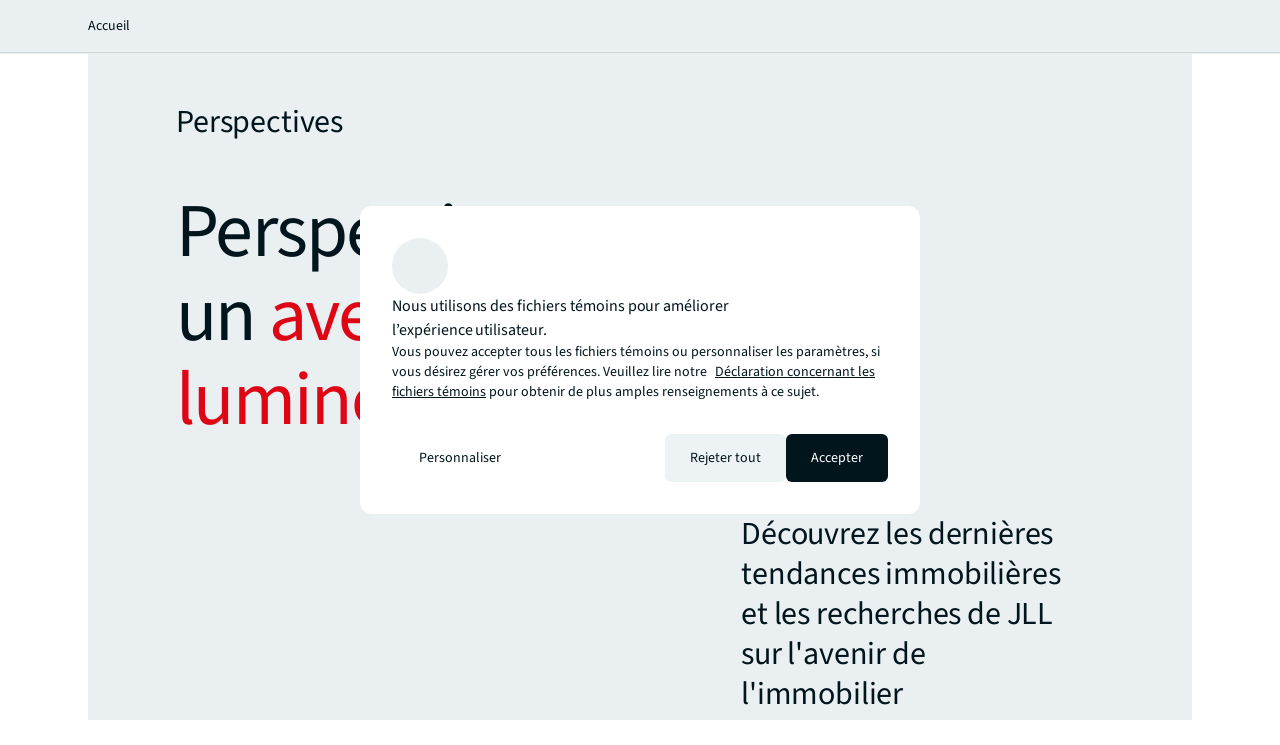

--- FILE ---
content_type: text/html;charset=utf-8
request_url: https://www.jll.com/fr-ca/insights
body_size: 28814
content:
<!DOCTYPE HTML>
<html lang="fr-CA" dir="ltr">
    <head>
    <meta charset="UTF-8"/>
    <title>Tendances et Aperçus de l&amp;#39;Immobilier Commercial | JLL</title>
    <script defer="defer" type="text/javascript" src="/.rum/@adobe/helix-rum-js@%5E2/dist/rum-standalone.js"></script>
<link rel="icon" type="image/png" sizes="16x16" href="/content/dam/tech-resources/favicon-16x16.png"/>
    <link rel="icon" type="image/png" sizes="32x32" href="/content/dam/tech-resources/favicon-32x32.png"/>
    <link rel="icon" type="image/png" sizes="192x192" href="/content/dam/tech-resources/android-chrome-192x192.png"/>
    <meta name="keywords" content="Normal,Page d’accueil des insights"/>
    <meta name="description" content="Restez à jour avec les tendances du marché qui façonnent l&#39;avenir de l&#39;immobilier. Abonnez-vous à notre newsletter pour recevoir les dernières perspectives directement dans votre boîte de réception."/>
    <meta name="template" content="insight-landing"/>
    <meta name="viewport" content="width=device-width, initial-scale=1"/>
    
    

    
    


    
<meta name="ch.tagcloud" content="jll-taxonomy:content-type/collection/insights-landing,jll-taxonomy:content-priority/normal"/>
<meta name="ch.localizedTags" content="Page d’accueil des insights,Normal"/>




    <script type="application/ld+json">
        [{
  "@context" : "https://schema.org",
  "@type" : "BreadcrumbList",
  "itemListElement" : [ {
    "@type" : "ListItem",
    "position" : 1,
    "name" : "Accueil",
    "item" : "https://www.jll.com/fr-ca/"
  }, {
    "@type" : "ListItem",
    "position" : 2,
    "name" : "Perspective",
    "item" : "https://www.jll.com/fr-ca/insights"
  } ]
}]
    </script>




    


    


    


    


    


    




    
        <meta property="og:image" content="/content/dam/jllcom/non-text/images/stock/insights/25-unique-insights.jpg"/>
    
        <meta property="og:type" content="website"/>
    
        <meta property="og:title" content="Perspectives"/>
    
        <meta property="og:url" content="https://www.jll.com/fr-ca/insights.html"/>
    
        <meta property="og:description" content="Explorez les dernières tendances immobilières et les recherches de JLL sur l&#39;avenir de l&#39;immobilier commercial"/>
    



    
        <meta name="twitter:title" content="Perspectives"/>
    
        <meta name="twitter:description" content="Explorez les dernières tendances immobilières et les recherches de JLL sur l&#39;avenir de l&#39;immobilier commercial"/>
    
        <meta name="twitter:image" content="https://s7d1.scene7.com/is/image/joneslanglasalle/25-unique-insights?qlt=85&amp;dpr=off&amp;fmt=webp"/>
    




<link rel="canonical" href="https://www.jll.com/fr-ca/insights"/>


    <link rel="alternate" hreflang="en-us" href="https://www.jll.com/en-us/insights"/>

    <link rel="alternate" hreflang="en-ca" href="https://www.jll.com/en-ca/insights"/>

    <link rel="alternate" hreflang="fr-ca" href="https://www.jll.com/fr-ca/insights"/>

    <link rel="alternate" hreflang="es-mx" href="https://www.jll.com/es-mx/insights"/>

    <link rel="alternate" hreflang="en-in" href="https://www.jll.com/en-in/insights"/>

    <link rel="alternate" hreflang="en-jp" href="https://www.jll.com/en-jp/insights"/>

    <link rel="alternate" hreflang="ja-jp" href="https://www.jll.com/ja-jp/insights"/>

    <link rel="alternate" hreflang="ko-kr" href="https://www.jll.com/ko-kr/insights"/>

    <link rel="alternate" hreflang="zh-tw" href="https://www.jll.com/zh-tw/insights"/>

    <link rel="alternate" hreflang="en-cn" href="https://www.joneslanglasalle.com.cn/en-cn/insights"/>

    <link rel="alternate" hreflang="zh-cn" href="https://www.joneslanglasalle.com.cn/zh-cn/insights"/>

    <link rel="alternate" hreflang="en-au" href="https://www.jll.com/en-au/insights"/>

    <link rel="alternate" hreflang="en-hk" href="https://www.jll.com/en-hk/insights"/>

    <link rel="alternate" hreflang="zh-hk" href="https://www.jll.com/zh-hk/insights"/>

    <link rel="alternate" hreflang="en-vn" href="https://www.jll.com/en-sea/insights"/>

    <link rel="alternate" hreflang="en-th" href="https://www.jll.com/en-sea/insights"/>

    <link rel="alternate" hreflang="en-id" href="https://www.jll.com/en-sea/insights"/>

    <link rel="alternate" hreflang="en-my" href="https://www.jll.com/en-sea/insights"/>

    <link rel="alternate" hreflang="en-ph" href="https://www.jll.com/en-sea/insights"/>

    <link rel="alternate" hreflang="en-sg" href="https://www.jll.com/en-sea/insights"/>

    <link rel="alternate" hreflang="en-de" href="https://www.jll.com/en-de/insights"/>

    <link rel="alternate" hreflang="de-de" href="https://www.jll.com/de-de/insights"/>

    <link rel="alternate" hreflang="fr-fr" href="https://www.jll.com/fr-fr/insights"/>

    <link rel="alternate" hreflang="nl-nl" href="https://www.jll.com/nl-nl/insights"/>

    <link rel="alternate" hreflang="pl-pl" href="https://www.jll.com/pl-pl/insights"/>

    <link rel="alternate" hreflang="pt-pt" href="https://www.jll.com/pt-pt/insights"/>

    <link rel="alternate" hreflang="es-es" href="https://www.jll.com/es-es/insights"/>

    <link rel="alternate" hreflang="ar-sa" href="https://www.jll.com/ar-sa/insights"/>

    <link rel="alternate" hreflang="en-sa" href="https://www.jll.com/en-sa/insights"/>

    <link rel="alternate" hreflang="en-gb" href="https://www.jll.com/en-uk/insights"/>

    <link rel="alternate" hreflang="en-be" href="https://www.jll.com/en-belux/insights"/>

    <link rel="alternate" hreflang="en-lu" href="https://www.jll.com/en-belux/insights"/>

    <link rel="alternate" hreflang="en-ae" href="https://www.jll.com/en-ae/insights"/>

    <link rel="alternate" hreflang="x-default" href="https://www.jll.com/en-us/insights"/>



    
    <link rel="stylesheet" href="/etc.clientlibs/jll-com-phoenix/clientlibs/clientlib-base.lc-3f3578cc4c62aadf7b08b9321ec3c3cf-lc.min.css" type="text/css">




<script>
    window.endpoints = {
        geolookupUrl: "https:\/\/www\u002Dprod.jll.com\/geolookup"
    };
</script>

<script>
    window.countryList = JSON.parse("{\r\n  \x22AD\x22: \x22Andorra\x22,\r\n  \x22AX\x22: \x22Aland Islands\x22,\r\n  \x22AE\x22: \x22United Arab Emirates\x22,\r\n  \x22AF\x22: \x22Afghanistan\x22,\r\n  \x22AG\x22: \x22Antigua and Barbuda\x22,\r\n  \x22AI\x22: \x22Anguilla\x22,\r\n  \x22AL\x22: \x22Albania\x22,\r\n  \x22AM\x22: \x22Armenia\x22,\r\n  \x22AO\x22: \x22Angola\x22,\r\n  \x22AQ\x22: \x22Antarctica\x22,\r\n  \x22AR\x22: \x22Argentina\x22,\r\n  \x22AS\x22: \x22American Samoa\x22,\r\n  \x22AT\x22: \x22Austria\x22,\r\n  \x22AU\x22: \x22Australia\x22,\r\n  \x22AW\x22: \x22Aruba\x22,\r\n  \x22AZ\x22: \x22Azerbaijan\x22,\r\n  \x22BA\x22: \x22Bosnia and Herzegovina\x22,\r\n  \x22BB\x22: \x22Barbados\x22,\r\n  \x22BD\x22: \x22Bangladesh\x22,\r\n  \x22BE\x22: \x22Belgium\x22,\r\n  \x22BF\x22: \x22Burkina Faso\x22,\r\n  \x22BG\x22: \x22Bulgaria\x22,\r\n  \x22BH\x22: \x22Bahrain\x22,\r\n  \x22BI\x22: \x22Burundi\x22,\r\n  \x22BJ\x22: \x22Benin\x22,\r\n  \x22BL\x22: \x22Saint Barthelemy\x22,\r\n  \x22BM\x22: \x22Bermuda\x22,\r\n  \x22BN\x22: \x22Brunei Darussalam\x22,\r\n  \x22BO\x22: \x22Bolivia\x22,\r\n  \x22BQ\x22: \x22Bonaire, Sint Eustatius and Saba\x22,\r\n  \x22BR\x22: \x22Brazil\x22,\r\n  \x22BS\x22: \x22Bahamas\x22,\r\n  \x22BT\x22: \x22Bhutan\x22,\r\n  \x22BV\x22: \x22Bouvet Island\x22,\r\n  \x22BW\x22: \x22Botswana\x22,\r\n  \x22BY\x22: \x22Belarus\x22,\r\n  \x22BZ\x22: \x22Belize\x22,\r\n  \x22CA\x22: \x22Canada\x22,\r\n  \x22CC\x22: \x22Cocos (Keeling) Islands\x22,\r\n  \x22CD\x22: \x22Democratic Republic of the Congo\x22,\r\n  \x22CF\x22: \x22Central African Republic\x22,\r\n  \x22CG\x22: \x22Congo\x22,\r\n  \x22CH\x22: \x22Switzerland\x22,\r\n  \x22CI\x22: \x22Cote d\x27Ivoire\x22,\r\n  \x22CK\x22: \x22Cook Islands\x22,\r\n  \x22CL\x22: \x22Chile\x22,\r\n  \x22CM\x22: \x22Cameroon\x22,\r\n  \x22CN\x22: \x22China\x22,\r\n  \x22CO\x22: \x22Colombia\x22,\r\n  \x22CR\x22: \x22Costa Rica\x22,\r\n  \x22CU\x22: \x22Cuba\x22,\r\n  \x22CV\x22: \x22Cabo Verde\x22,\r\n  \x22CW\x22: \x22Curacao\x22,\r\n  \x22CX\x22: \x22Christmas Island\x22,\r\n  \x22CY\x22: \x22Cyprus\x22,\r\n  \x22CZ\x22: \x22Czech Republic\x22,\r\n  \x22DE\x22: \x22Germany\x22,\r\n  \x22DJ\x22: \x22Djibouti\x22,\r\n  \x22DK\x22: \x22Denmark\x22,\r\n  \x22DM\x22: \x22Dominica\x22,\r\n  \x22DO\x22: \x22Dominican Republic\x22,\r\n  \x22DZ\x22: \x22Algeria\x22,\r\n  \x22EC\x22: \x22Ecuador\x22,\r\n  \x22EE\x22: \x22Estonia\x22,\r\n  \x22EG\x22: \x22Egypt\x22,\r\n  \x22EH\x22: \x22Western Sahara\x22,\r\n  \x22ER\x22: \x22Eritrea\x22,\r\n  \x22ES\x22: \x22Spain\x22,\r\n  \x22ET\x22: \x22Ethiopia\x22,\r\n  \x22FI\x22: \x22Finland\x22,\r\n  \x22FJ\x22: \x22Fiji\x22,\r\n  \x22FK\x22: \x22Falkland Islands\x22,\r\n  \x22FM\x22: \x22Micronesia\x22,\r\n  \x22FO\x22: \x22Faroe Islands\x22,\r\n  \x22FR\x22: \x22France\x22,\r\n  \x22GA\x22: \x22Gabon\x22,\r\n  \x22GB\x22: \x22United Kingdom\x22,\r\n  \x22GD\x22: \x22Grenada\x22,\r\n  \x22GE\x22: \x22Georgia\x22,\r\n  \x22GF\x22: \x22French Guiana\x22,\r\n  \x22GH\x22: \x22Ghana\x22,\r\n  \x22GI\x22: \x22Gibraltar\x22,\r\n  \x22GG\x22: \x22Guernsey\x22,\r\n  \x22GL\x22: \x22Greenland\x22,\r\n  \x22GM\x22: \x22Gambia\x22,\r\n  \x22GN\x22: \x22Guinea\x22,\r\n  \x22GP\x22: \x22Guadeloupe\x22,\r\n  \x22GQ\x22: \x22Equatorial Guinea\x22,\r\n  \x22GR\x22: \x22Greece\x22,\r\n  \x22GS\x22: \x22South Georgia and the South Sandwich Islands\x22,\r\n  \x22GT\x22: \x22Guatemala\x22,\r\n  \x22GU\x22: \x22Guam\x22,\r\n  \x22GW\x22: \x22Guinea\u002DBissau\x22,\r\n  \x22GY\x22: \x22Guyana\x22,\r\n  \x22HK\x22: \x22Hong Kong\x22,\r\n  \x22HM\x22: \x22Heard and Mcdonald Islands\x22,\r\n  \x22HN\x22: \x22Honduras\x22,\r\n  \x22HR\x22: \x22Croatia\x22,\r\n  \x22HT\x22: \x22Haiti\x22,\r\n  \x22HU\x22: \x22Hungary\x22,\r\n  \x22ID\x22: \x22Indonesia\x22,\r\n  \x22IE\x22: \x22Ireland\x22,\r\n  \x22IL\x22: \x22Israel\x22,\r\n  \x22IM\x22: \x22Isle of Man\x22,\r\n  \x22IN\x22: \x22India\x22,\r\n  \x22IO\x22: \x22British Indian Ocean Territory\x22,\r\n  \x22IQ\x22: \x22Iraq\x22,\r\n  \x22IR\x22: \x22Iran\x22,\r\n  \x22IS\x22: \x22Iceland\x22,\r\n  \x22IT\x22: \x22Italy\x22,\r\n  \x22JE\x22: \x22Jersey\x22,\r\n  \x22JM\x22: \x22Jamaica\x22,\r\n  \x22JO\x22: \x22Jordan\x22,\r\n  \x22JP\x22: \x22Japan\x22,\r\n  \x22KE\x22: \x22Kenya\x22,\r\n  \x22KG\x22: \x22Kyrgyzstan\x22,\r\n  \x22KH\x22: \x22Cambodia\x22,\r\n  \x22KI\x22: \x22Kiribati\x22,\r\n  \x22KM\x22: \x22Comoros\x22,\r\n  \x22KN\x22: \x22Saint Kitts and Nevis\x22,\r\n  \x22KP\x22: \x22North Korea\x22,\r\n  \x22KR\x22: \x22South Korea\x22,\r\n  \x22KW\x22: \x22Kuwait\x22,\r\n  \x22KY\x22: \x22Cayman Islands\x22,\r\n  \x22KZ\x22: \x22Kazakhstan\x22,\r\n  \x22LA\x22: \x22Laos\x22,\r\n  \x22LB\x22: \x22Lebanon\x22,\r\n  \x22LC\x22: \x22Saint Lucia\x22,\r\n  \x22LI\x22: \x22Liechtenstein\x22,\r\n  \x22LK\x22: \x22Sri Lanka\x22,\r\n  \x22LR\x22: \x22Liberia\x22,\r\n  \x22LS\x22: \x22Lesotho\x22,\r\n  \x22LT\x22: \x22Lithuania\x22,\r\n  \x22LU\x22: \x22Luxembourg\x22,\r\n  \x22LV\x22: \x22Latvia\x22,\r\n  \x22LY\x22: \x22Libya\x22,\r\n  \x22MA\x22: \x22Morocco\x22,\r\n  \x22MC\x22: \x22Monaco\x22,\r\n  \x22MD\x22: \x22Moldova\x22,\r\n  \x22ME\x22: \x22Montenegro\x22,\r\n  \x22MF\x22: \x22Saint Martin\x22,\r\n  \x22MG\x22: \x22Madagascar\x22,\r\n  \x22MH\x22: \x22Marshall Islands\x22,\r\n  \x22MK\x22: \x22North Macedonia\x22,\r\n  \x22ML\x22: \x22Mali\x22,\r\n  \x22MM\x22: \x22Myanmar\x22,\r\n  \x22MN\x22: \x22Mongolia\x22,\r\n  \x22MO\x22: \x22Macao\x22,\r\n  \x22MP\x22: \x22Northern Mariana Islands\x22,\r\n  \x22MQ\x22: \x22Martinique\x22,\r\n  \x22MR\x22: \x22Mauritania\x22,\r\n  \x22MS\x22: \x22Montserrat\x22,\r\n  \x22MT\x22: \x22Malta\x22,\r\n  \x22MU\x22: \x22Mauritius\x22,\r\n  \x22MV\x22: \x22Maldives\x22,\r\n  \x22MW\x22: \x22Malawi\x22,\r\n  \x22MX\x22: \x22Mexico\x22,\r\n  \x22MY\x22: \x22Malaysia\x22,\r\n  \x22MZ\x22: \x22Mozambique\x22,\r\n  \x22NA\x22: \x22Namibia\x22,\r\n  \x22NC\x22: \x22New Caledonia\x22,\r\n  \x22NE\x22: \x22Niger\x22,\r\n  \x22NF\x22: \x22Norfolk Island\x22,\r\n  \x22NG\x22: \x22Nigeria\x22,\r\n  \x22NI\x22: \x22Nicaragua\x22,\r\n  \x22NL\x22: \x22Netherlands\x22,\r\n  \x22NO\x22: \x22Norway\x22,\r\n  \x22NP\x22: \x22Nepal\x22,\r\n  \x22NR\x22: \x22Nauru\x22,\r\n  \x22NU\x22: \x22Niue\x22,\r\n  \x22NZ\x22: \x22New Zealand\x22,\r\n  \x22OM\x22: \x22Oman\x22,\r\n  \x22PA\x22: \x22Panama\x22,\r\n  \x22PE\x22: \x22Peru\x22,\r\n  \x22PF\x22: \x22French Polynesia\x22,\r\n  \x22PG\x22: \x22Papua New Guinea\x22,\r\n  \x22PH\x22: \x22Philippines\x22,\r\n  \x22PK\x22: \x22Pakistan\x22,\r\n  \x22PL\x22: \x22Poland\x22,\r\n  \x22PM\x22: \x22Saint Pierre and Miquelon\x22,\r\n  \x22PN\x22: \x22Pitcairn\x22,\r\n  \x22PR\x22: \x22Puerto Rico\x22,\r\n  \x22PS\x22: \x22Palestine\x22,\r\n  \x22PT\x22: \x22Portugal\x22,\r\n  \x22PW\x22: \x22Palau\x22,\r\n  \x22PY\x22: \x22Paraguay\x22,\r\n  \x22QA\x22: \x22Qatar\x22,\r\n  \x22RE\x22: \x22Reunion\x22,\r\n  \x22RO\x22: \x22Romania\x22,\r\n  \x22RS\x22: \x22Serbia\x22,\r\n  \x22RU\x22: \x22Russia\x22,\r\n  \x22RW\x22: \x22Rwanda\x22,\r\n  \x22SA\x22: \x22Saudi Arabia\x22,\r\n  \x22SB\x22: \x22Solomon Islands\x22,\r\n  \x22SC\x22: \x22Seychelles\x22,\r\n  \x22SD\x22: \x22Sudan\x22,\r\n  \x22SE\x22: \x22Sweden\x22,\r\n  \x22SG\x22: \x22Singapore\x22,\r\n  \x22SH\x22: \x22Saint Helena, Ascension and Tristan da Cunha\x22,\r\n  \x22SI\x22: \x22Slovenia\x22,\r\n  \x22SJ\x22: \x22Svalbard and Jan Mayen\x22,\r\n  \x22SK\x22: \x22Slovakia\x22,\r\n  \x22SL\x22: \x22Sierra Leone\x22,\r\n  \x22SM\x22: \x22San Marino\x22,\r\n  \x22SN\x22: \x22Senegal\x22,\r\n  \x22SO\x22: \x22Somalia\x22,\r\n  \x22SR\x22: \x22Suriname\x22,\r\n  \x22SS\x22: \x22South Sudan\x22,\r\n  \x22ST\x22: \x22Sao Tome and Principe\x22,\r\n  \x22SV\x22: \x22El Salvador\x22,\r\n  \x22SX\x22: \x22Sint Maarten\x22,\r\n  \x22SY\x22: \x22Syria\x22,\r\n  \x22SZ\x22: \x22Eswatini\x22,\r\n  \x22TC\x22: \x22Turks and Caicos Islands\x22,\r\n  \x22TD\x22: \x22Chad\x22,\r\n  \x22TF\x22: \x22French Southern Territories\x22,\r\n  \x22TG\x22: \x22Togo\x22,\r\n  \x22TH\x22: \x22Thailand\x22,\r\n  \x22TJ\x22: \x22Tajikistan\x22,\r\n  \x22TK\x22: \x22Tokelau\x22,\r\n  \x22TM\x22: \x22Turkmenistan\x22,\r\n  \x22TN\x22: \x22Tunisia\x22,\r\n  \x22TO\x22: \x22Tonga\x22,\r\n  \x22TL\x22: \x22Timor\u002DLeste\x22,\r\n  \x22TR\x22: \x22Turkiye\x22,\r\n  \x22TT\x22: \x22Trinidad and Tobago\x22,\r\n  \x22TV\x22: \x22Tuvalu\x22,\r\n  \x22TW\x22: \x22Taiwan\x22,\r\n  \x22TZ\x22: \x22Tanzania\x22,\r\n  \x22UA\x22: \x22Ukraine\x22,\r\n  \x22UG\x22: \x22Uganda\x22,\r\n  \x22UM\x22: \x22United States Minor Outlying Islands\x22,\r\n  \x22US\x22: \x22United States\x22,\r\n  \x22UY\x22: \x22Uruguay\x22,\r\n  \x22UZ\x22: \x22Uzbekistan\x22,\r\n  \x22VA\x22: \x22Holy See\x22,\r\n  \x22VC\x22: \x22Saint Vincent and the Grenadines\x22,\r\n  \x22VE\x22: \x22Venezuela\x22,\r\n  \x22VG\x22: \x22British Virgin Islands\x22,\r\n  \x22VI\x22: \x22U.S. Virgin Islands\x22,\r\n  \x22VN\x22: \x22Vietnam\x22,\r\n  \x22VU\x22: \x22Vanuatu\x22,\r\n  \x22WF\x22: \x22Wallis and Futuna\x22,\r\n  \x22WS\x22: \x22Samoa\x22,\r\n  \x22XK\x22: \x22Kosovo\x22,\r\n  \x22YE\x22: \x22Yemen\x22,\r\n  \x22YT\x22: \x22Mayotte\x22,\r\n  \x22ZA\x22: \x22South Africa\x22,\r\n  \x22ZM\x22: \x22Zambia\x22,\r\n  \x22ZW\x22: \x22Zimbabwe\x22\r\n}");
</script>




<!-- be_ixf, sdk, gho-->
<meta name="be:sdk" content="java_sdk_1.6.13" />
<meta name="be:timer" content="26ms" />
<meta name="be:norm_url" content="https://www.jll.com/fr-ca/insights" />
<meta name="be:capsule_url" content="https://ixfd1-api.bc0a.com/api/ixf/1.0.0/get_capsule/f00000000256138/703365763" />
<meta name="be:api_dt" content="pny_2025; pnm_11; pnd_17; pnh_10; pnmh_18; pn_epoch:1763403523231" />
<meta name="be:mod_dt" content="pny_1969; pnm_12; pnd_31; pnh_16; pnmh_00; pn_epoch:0" />
<meta name="be:orig_url" content="https://www.jll.com/fr-ca/insights" />
<meta name="be:messages" content="5533" /><script type="text/javascript">void 0===window.BEJSSDKObserver&&function(e){var n=void 0,t=[],E=[],i=window.document,r=window.MutationObserver||window.WebKitMutationObserver;function d(e,n,t){for(var d=i.querySelectorAll(e),_=0,o=d.length;_<o;_++)if(-1==t||_ in t){for(var a=d[_],l=0;l<E.length;l++)if(E[l]==a.className||E[l]==a.id)return;a.className&&E.push(a.className),a.id&&E.push(a.id),a.ready&&null!=r||(a.ready=!0,n.call(a,a))}}function _(){t.forEach(function(e){return d(e.selector,e.fn,e.indexList)})}e.jsElementReady=function(e,E,o){return undefined===o&&(o=[]).push(0),null!=r?(n||(n=new r(_)).observe(i.documentElement,{childList:!0,subtree:!0}),t.push({selector:e,fn:E,indexList:o})):(document.addEventListener||(document.addEventListener=document.attachEvent),document.addEventListener("DOMContentLoaded",function(n){for(var t=i.querySelectorAll(e),r=0,d=t.length;r<d;r++)if(-1==o||r in o){var _=t[r];_.ready=!0,E.call(_,_)}})),d(e,E,o),function(){return function(e,E){for(var i=t.length;i--;){var r=t[i];r.selector===e&&r.fn===E&&(t.splice(i,1),!t.length&&n&&(n.disconnect(),n=null))}}(e,E)}}}(window.BEJSSDKObserver=window.BEJSSDKObserver||{});var jsElementReady=window.BEJSSDKObserver.jsElementReady;void 0===window.BELinkBlockGenerator&&function(e){e.MAXIMUM_HEADLINE_LENGTH=100,e.MAXIMUM_DESC_LENGTH=200,e.IND_LINK_BLOCK_TYPE_URL_TYPE=0,e.IND_LINK_BLOCK_TYPE_HEADLINE_TYPE=1,e.IND_LINK_BLOCK_TYPE_DESCRIPTION_TYPE=2,e.IND_LINK_BLOCK_TYPE_IMAGE_TYPE=3,e.REPLACEMENT_STRATEGY_OVERWRITE=0,e.REPLACEMENT_STRATEGY_POST_APPEND_ELEMENT=1,e.REPLACEMENT_STRATEGY_PRE_APPEND_ELEMENT=2,e.REPLACEMENT_STRATEGY_PRE_APPEND_PARENT=3,e.setMaximumHeadlineLength=function(n){e.MAXIMUM_HEADLINE_LENGTH=n},e.setMaximumDescriptionLength=function(n){e.MAXIMUM_DESC_LENGTH=n},e.generateIndividualLinks=function(n,t,E){var i=t[0],r=document.createElement(i),d=t[1],_=t[2],o=t[3];for(var a in d)r.setAttribute(a,d[a]);var l=!1;if(_.indexOf(e.IND_LINK_BLOCK_TYPE_URL_TYPE)>=0&&(r.setAttribute("href",E.url),l=!0),_.indexOf(e.IND_LINK_BLOCK_TYPE_HEADLINE_TYPE)>=0&&E.h1){var s=E.h1;s.length>e.MAXIMUM_HEADLINE_LENGTH&&(s=s.substring(0,e.MAXIMUM_HEADLINE_LENGTH)+"...");var L=document.createTextNode(s);r.appendChild(L),l=!0}if(_.indexOf(e.IND_LINK_BLOCK_TYPE_DESCRIPTION_TYPE)>=0&&E.desc){var T=E.desc;T.length>e.MAXIMUM_DESC_LENGTH&&(T=T.substring(0,e.MAXIMUM_DESC_LENGTH)+"...");L=document.createTextNode(T);r.appendChild(L),l=!0}if(_.indexOf(e.IND_LINK_BLOCK_TYPE_IMAGE_TYPE)>=0&&E.image&&(r.setAttribute("src",E.image),l=!0),l||0==_.length){for(var u=0;u<o.length;u++){var c=o[u];e.generateIndividualLinks(r,c,E)}n.appendChild(r)}},e.insertLinkBlocks=function(n,t,E,i,r,d){if(null!=n){if(t==e.REPLACEMENT_STRATEGY_OVERWRITE)for(;n.firstChild;)n.removeChild(n.firstChild);for(var _=n,o=0;o<E.length;o++){var a=E[o],l=a[0],s=document.createElement(l),L=a[1];for(var T in L)s.setAttribute(T,L[T]);if(d&&d[0]==o){var u=d[1],c=document.createElement(u),N=d[2],f=d[3];for(var A in N)c.setAttribute(A,N[A]);var v=document.createTextNode(f);c.appendChild(v),s.appendChild(c)}if(o==E.length-1)for(var P=0;P<r.length;P++)for(var I=r[P],M=0;M<i.length;M++)e.generateIndividualLinks(s,i[M],I);if(_==n)if(t==e.REPLACEMENT_STRATEGY_PRE_APPEND_ELEMENT)_.insertBefore(s,n.firstChild);else if(t==e.REPLACEMENT_STRATEGY_PRE_APPEND_PARENT){_.parentElement.insertBefore(s,_)}else _.appendChild(s);else _.appendChild(s);_=s}}}}(window.BELinkBlockGenerator=window.BELinkBlockGenerator||{});</script>
<style>
.be-ix-link-block .be-related-link-container {text-align: center;}
.be-ix-link-block .be-related-link-container .be-label {margin: 0;color: #56656b;font-size: 16px;font-family: 'Source Sans Pro';font-weight: 500;}
.be-ix-link-block .be-related-link-container .be-list {display: inline-block;list-style: none;margin: 0;padding: 0;}
.be-ix-link-block .be-related-link-container .be-list .be-list-item {display: inline-block;margin-right: 20px;}
.be-ix-link-block .be-related-link-container .be-list .be-list-item:last-child {margin-right: 0;}
.be-ix-link-block .be-related-link-container .be-list .be-list-item .be-related-link {color: #01151d;font-family: 'Source Sans Pro';text-decoration: none;}

@media (max-width: 767px) {
.be-ix-link-block .be-related-link-container .be-label {width: 100%;}
.be-ix-link-block .be-related-link-container .be-list {display: block;width: 100%;}
.be-ix-link-block .be-related-link-container .be-list .be-list-item {display: block; margin-right: 0; margin-top: 16px;}}
@media (min-width: 768px) {
.be-ix-link-block .be-related-link-container {display: flex; justify-content: center;}
.be-ix-link-block .be-related-link-container .be-label {display: inline-block;margin-right: 20px;flex-basis: 150px;flex-grow: 0;flex-shrink: 0;}
.be-ix-link-block .be-related-link-container .be-list {width: auto;}}
</style>
        

<script id="be-app-script" data-testmode="false" data-delay='0' data-customerid="f00000000256138" src="https://app-cf.bc0a.com/corejs/be-app.js"></script>



<script type="text/javascript">
            (function() {
                window.ContextHub = window.ContextHub || {};

                /* setting paths */
                ContextHub.Paths = ContextHub.Paths || {};
                ContextHub.Paths.CONTEXTHUB_PATH = "/conf/jll-com-phoenix/settings/cloudsettings/contexthub-container/contexthub";
                ContextHub.Paths.RESOURCE_PATH = "\/content\/jll\u002Dcom\u002Dphoenix\/country\/amer\/ca\/fr\/insights\/_jcr_content\/contexthub";
                ContextHub.Paths.SEGMENTATION_PATH = "";
                ContextHub.Paths.CQ_CONTEXT_PATH = "";

                /* setting initial constants */
                ContextHub.Constants = ContextHub.Constants || {};
                ContextHub.Constants.ANONYMOUS_HOME = "/home/users/X/XvtNiEVO_K3Hbnd1zwpP";
                ContextHub.Constants.MODE = "no-ui";
            }());
        </script><script src="/etc/cloudsettings.kernel.js/conf/jll-com-phoenix/settings/cloudsettings/contexthub-container/contexthub" type="text/javascript"></script>



<script>
    window.translations = {"Milwaukee":"Milwaukee","Charleston":"Charleston","Belgrade":"Belgrade","Data and analytics solutions":"Solutions de données et d\u0027analytique","Bordeaux":"Bordeaux","Investment sales and advisory":"Ventes et conseil en investissement","England":"Angleterre","Product":"Product","Austin":"Austin","Design":"Conception","Test tag page creation":"Test tag page creation","Washington, DC":"Washington, DC","Guangzhou":"Canton","Ottawa":"Ottawa","Newfoundland and Labrador":"Terre-Neuve-et-Labrador","China Mainland":"Chine continentale","Green buildings":"Bâtiments verts","Seattle":"Seattle","Bengaluru":"Bangalore","Lisbon":"Lisbonne","Nashville":"Nashville","California":"Californie","Hyderabad":"Hyderabad","Derivative advisory":"Conseil sur les produits dérivés","Mississippi":"Mississippi","Finland":"Finlande","Leipzig":"Leipzig","Proptech":"Proptech","Consideration":"Consideration","Maryland":"Maryland","Lease restructuring":"Lease restructuring","Hanover":"Hanovre","Puerto Rico":"Puerto Rico","East of England":"Est de l’Angleterre","Rhein-Neckar":"Rhin-Neckar","Oklahoma":"Oklahoma","Lille":"Lille","Newcastle":"Newcastle","Arkansas":"Arkansas","Mumbai":"Mumbai","Decarbonization strategy":"Stratégie de décarbonation","Infrastructure advisory":"Conseil en infrastructures","North Dakota":"Dakota du Nord","Nevada":"Nevada","Living and multifamily":"Living and multifamily","Exeter":"Exeter","Agency lending":"Prêts par agence","Lyon":"Lyon","Benchmarking":"Étalonnage","United Arab Emirates":"Émirats arabes unis","Kenya":"Kenya","tag creation 4":"Tag creation 25","Michigan":"Michigan","Surabaya":"Surabaya","Awards":"Awards","Southampton":"Southampton","Space management solutions":"Solutions de gestion de l\u0027espace","Orlando":"Orlando","Jakarta":"Jakarta","Fukuoka":"Fukuoka","Occupancy planning":"Planification de l\u0027occupation","Israel":"Israël","Osaka":"Osaka","Montreal":"Montréal","Location relevance":"Pertinence de l’emplacement","Mexico City":"Mexico City","Wyoming":"Wyoming","Jeddah":"Djeddah","Johannesburg":"Johannesburg","Special purpose":"Usage spécial","Project management":"Gestion de projets","Marseille":"Marseille","Malaysia":"Malaisie","Regional":"Regional","Oakland":"Oakland","Global":"Global","Retail":"Vente au détail","Technology management":"Gestion de la technologie","Rome":"Rome","Debt":"Dette","Tokyo":"Tokyo","Brazil":"Brazil","Insight":"Insight","Life sciences":"Life sciences","Client stories landing":"Page d’accueil des témoignages clients","Jacksonville":"Jacksonville","State or Province":"State or Province","Sacramento":"Sacramento","Barcelona":"Barcelone","Long Island":"Long Island","Perth":"Perth","Careers":"Careers","Ecommerce":"Commerce électronique","Test page creation 2":"Test page creation 23","Prague":"Prague","Brand":"Marque","Data centers":"Data centers","Italy":"Italie","Loyalty":"Fidélité","Local knowledge":"Local knowledge","Vermont":"Vermont","Responsive":"Responsive","Corporate":"Entreprise","Scotland":"Ecosse","Alabama":"Alabama","West Virginia":"Virginie-Occidentale","Rotterdam":"Rotterdam","Contact page":"Page de contact","Agency leasing":"Location par agence","Hub":"Hub","Minneapolis":"Minneapolis","Colorado":"Colorado","Honolulu":"Honolulu","Technology leader":"Technology leader","Hybrid workplace":"Lieu de travail hybride","Topical lens":"Topical lens","Government incentives":"Incitatifs gouvernementaux","Korea":"Corée","District of Columbia":"District of Columbia","New York":"New York","Prince Edward Island":"Île-du-Prince-Édouard","Topics":"Sujets","Report":"Rapport","Audiences":"Audiences","Shareholder":"Shareholder","People":"People","Tenant representation":"Représentation du locataire","Ghosted":"Masqué","Minnesota":"Minnesota","Xi\u0027an":"Xi’an","Property management":"Gestion immobilière","1.11":"22.11","Market dynamics":"Dynamique du marché","San Francisco":"San Francisco","Regeneration":"Régénération","People search":"Recherche de personnes","Kochi":"Kochi","Cairo":"Cairo","São Paulo":"São Paulo","Ohio":"Ohio","Recruitment article":"Article de recrutement","North Carolina":"North Carolina","Nottingham":"Nottingham","Westchester":"Westchester","Test tag 1.9.1.1":"Test tag 1.9.1.22","Casablanca":"Casablanca","Bucharest":"Bucarest","Healthcare property":"Proprieté dans le domaine de la santé","Developer":"Developer","Hangzhou":"Hangzhou","Portugal":"Portugal","Copenhagen":"Copenhague","Chennai":"Chennai","Morocco":"Morocco","Affordable housing":"Affordable housing","Data centers property":"Data centers","Shenzhen":"Shenzhen","Wellington":"Wellington","Kansas City":"Ville de Kansas","Montana":"Montana","Mid-Atlantic":"Atlantique central","Kentucky":"Kentucky","Test tag 1.2.1":"Test tag 1.2.22","Saskatchewan":"Saskatchewan","Delaware":"Delaware","Florida":"Florida","India":"India","Beijing":"Pékin","Bangkok":"Bangkok","Supply chain":"Chaîne d\u0027approvisionnement","Canada":"Canada","Santiago":"Santiago","Madrid":"Madrid","Taiwan":"Taïwan","Columbus":"Columbus","Lens":"Lens","Canberra":"Canberra","Virginia":"Virginia","Toronto":"Toronto","Germany":"Germany","Cologne":"Cologne","Industries":"Industries","Ahmedabad":"Ahmedabad","Americas":"Americas","Insights landing":"Page d’accueil des insights","Chaptered summary":"Résumé par chapitres","Manitoba":"Manitoba","Portland":"Portland","United States":"United States","Adelaide":"Adélaïde","Rhein-Ruhr":"Rhin-Ruhr","Content type":"Type de contenu","Moscow":"Moscou","Project and development services":"Services de projet et de développement","Profile":"Profil","South Carolina":"Caroline du Sud","Costa Rica":"Costa Rica","Hobart":"Hobart","Vietnam":"Vietnam","Energy":"Energy","External profile":"Profil externe","Yorkshire":"Yorkshire","New Orleans":"Nouvelle-Orléans","Denver":"Denver","Buenos Aires":"Buenos Aires","Nigeria":"Nigéria","San Antonio":"San Antonio","Government":"Government","Webinar":"Webinar","South":"Sud","Public sector solutions":"Solutions pour le secteur public","Lab":"Lab","Mobile":"Mobile","Switzerland":"Switzerland","Namur":"Namur","Spain":"Spain","MENA":"Mena","Distressed asset services":"Services d\u0027actifs en difficulté","Automated collection":"Sélection automatique","East Midlands":"Midlands de l’Est","Energy management":"Gestion de l\u0027énergie","Products":"Produits","Alberta":"Alberta","Cardiff":"Cardiff","Capital flows":"Flux de capitaux","Integrated workplace management solutions":"Solutions intégrées de gestion des espaces de travail","Dublin":"Dublin","Index collection":"Collection d’index","Seville":"Séville","Riyadh":"Riyad","New York City":"New York","Education":"Education","Sustainability":"Durabilité","Industrial and logistics":"Industrial and logistics","Pittsburgh":"Pittsburgh","LATAM":"Amérique latine","Europe":"Europe","Berlin":"Berlin","Phuket":"Phuket","News landing":"Page d’accueil actualités","Conversion":"Conversion","Bogota":"Bogota","Facilities management":"Gestion des installations","Industry lens":"Industry lens","Cherry Hill":"Cherry Hill","Exclude personalization":"Pas de personnalisation","Edmonton":"Edmonton","Design services":"Services de conception","Collection":"Collection","Women inspire":"Women inspire","Tampa":"Tampa","Ontario":"Ontario","Construction management":"Gestion de la construction","Test tag 1.9.2.1":"Test tag 1.9.2.22","Madison":"Madison","Delhi":"Delhi","Frankfurt":"Francfort","Maine":"Maine","Ann Arbor":"Ann Arbor","Tennessee":"Tennessee","Macau":"Macao","Marketing":"Marketing","Darwin":"Darwin","Client story":"Client story","Occupier":"Occupier","Ireland":"Irlande","Sale and leaseback":"Vente et cession-bail","Sustainability strategy":"Stratégie de durabilité","Edinburgh":"Édimbourg","Manufacturing":"Fabrication","France":"France","Dusseldorf":"Düsseldorf","San Juan":"San Juan","Company or pr":"Company or PR","Employee story":"Employee story","Inclusivity":"Inclusivité","Fort Lauderdale":"Fort Lauderdale","West":"Ouest","Podcast":"Podcast","East Rutherford":"East Rutherford","South East England":"South East England","Series":"Série","Midwest":"Midwest","Orange County":"Comté d\u0027Orange","Engineering and operations":"Ingénierie et opérations","Norway":"Norvège","Sustainability focused":"Sustainability focused","Mexico":"Mexico","Strategy":"Stratégie","Los Angeles":"Los Angeles","Capital markets":"Marchés de capitaux","Glen Waverley":"Glen Waverley","Investor":"Investor","Editorial collection":"Collection éditoriale","Paris":"Paris","Houston":"Houston","Location strategy":"Stratégie de localisation","Owner":"Owner","Strategy and design":"Stratégie et conception","Bali":"Bali","Indiana":"Indiana","Residential":"Residential","Wales":"Pays de galles","Sustainable operations":"Opérations durables","Test tag 1.20":"Test tag 1.41","Cincinnati":"Cincinnati","Data center":"Data center","Sunshine Coast":"Sunshine Coast","Kazakhstan":"Kazakhstan","Tag page creation test 1":"Tag page creation test 1","External location":"Emplacement externe","Tianjin":"Tianjin","Tag page creation test 2":"Tag page creation test 2","Bertrange":"Bertrange","Panama":"Panama","Argentina":"Argentina","Warsaw":"Varsovie","St. Petersburg":"Saint-Pétersbourg","Property type lens":"Property type lens","British Columbia":"Colombie-Britannique","Loan sales":"Loan sales","Asset management":"Gestion d\u0027actifs","Land":"Land","Budapest":"Budapest","Infrastructure and renewables":"Infrastructure and renewables","Milan":"Milan","Renewable energy":"Énergie renouvelable","On-site experience":"Expérience sur place","Illinois":"Illinois","London":"London","Georgia":"Géorgie","Parramatta":"Parramatta","Idaho":"Idaho","Sydney":"Sydney","Content priority":"Priorité du contenu","New Brunswick":"Nouveau-Brunswick","Office":"Bureau","Christchurch":"Christchurch","Qingdao":"Qingdao","Leasing":"Location","Louisville":"Louisville","Hamburg":"Hambourg","Geneva":"Geneva","Dubai":"Dubai","Washington":"Washington","Coimbatore":"Coimbatore","Sweden":"Sweden","Missouri":"Missouri","Poland":"Pologne","Nuremberg":"Nuremberg","Data center property":"Propriété de centre de données","tag creation test 3":"Tag creation test 24","Dallas":"Dallas","Helsinki":"Helsinki","Gothenburg":"Gothenburg","Wisconsin":"Wisconsin","Des Moines":"Des Moines","North Sydney":"North Sydney","Future of real estate":"Avenir de l\u0027immobilier","Shanghai":"Shanghai","Chandigarh":"Chandigarh","Hawaii":"Hawaï","Rio de Janeiro":"Rio de Janeiro","Podcast series":"Podcast series","Normal":"Normal","Birmingham":"Birmingham","Services":"Services","Czech Republic":"République tchèque","EV charging solutions":"solutions de recharge pour véhicules électriques","Baltimore":"Baltimore","New Mexico":"New Mexico","Talent acquisition":"Acquisition de talents","Event":"Événement","Australia":"Australie","Portfolio management":"Gestion de portefeuille","Artificial intelligence":"Intelligence artificielle","Expertise":"Expertise","Philadelphia":"Philadelphie","Detroit":"Detroit","Charlotte":"Charlotte","Marketing article":"Article marketing","Lagos":"Lagos","Kiev":"Kiev","Zurich":"Zurich","Melbourne":"Melbourne","Sub-Saharan Africa":"Afrique subsaharienne","Sustainability services":"Services de durabilité","Lender":"Lender","Curitiba":"Curitiba","Brisbane":"Brisbane","Luxembourg":"Luxembourg","Bristol":"Bristol","Northwest England":"Nord-Ouest de l’Angleterre","Guadalajara":"Guadalajara","Relocation management":"Gestion de la relocalisation","Economics":"Économie","Colombia":"Colombia","Oslo":"Oslo","Gurgaon":"Gurgaon","Calgary":"Calgary","Landing page":"Page d\u0027atterrissage","Kolkata":"Calcutta","Kansas":"Kansas","Student housing":"Student housing","Strategic consulting":"Conseil stratégique","Bratislava":"Bratislava","Financial services":"Financial services","Pennsylvania":"Pennsylvania","Iowa":"Iowa","Campaign":"Campagne","Eindhoven":"Eindhoven","Occupier trends":"Tendances des occupants","Texas":"Texas","Space planning":"Planification de l\u0027espace","Al Khobar":"Al Khobar","Pune":"Pune","Richmond":"Richmond","Indianapolis":"Indianapolis","Guide":"Guide","Singapore":"Singapour","Legal":"Legal","Featured":"Mis en avant","Southeast":"Sud-est","Nebraska":"Nebraska","Russia":"Russie","Winnipeg":"Winnipeg","Netherlands":"Netherlands","Job seeker":"Job seeker","Quality":"Quality","News":"Nouvelles","Chongqing":"Chongqing","Alaska":"Alaska","Phoenix":"Phoenix","Nice â Sofia Antipolis":"Nice – Sophia Antipolis","Value and risk advisory":"Conseil en évaluation et en risque","Homepage":"Homepage","Media or Analyst":"Media or Analyst","Romania":"Roumanie","Panama City":"Ville de Panama","Norwich":"Norwich","Quebec":"Quebec","South Dakota":"Dakota du Sud","New Jersey":"New Jersey","Net-zero":"Émissions nettes nulles","Miami":"Miami","Rennes":"Rennes","Test tag 1.8":"Test tag 1.8","Regulation":"Réglementation","Hotels and hospitality":"Hotels and hospitality","Shanghai-Pudong":"Shanghai-Pudong","Test tag 1.1":"Test tag 1.1","Location":"Emplacement","Indonesia":"Indonésie","Awareness":"Awareness","Capital planning":"Planification du capital","Decarbonization":"Décarbonisation","Fort Worth":"Fort Worth","Monterrey":"Monterrey","Utah":"Utah","Sports and entertainment":"Sports and entertainment","San Diego":"San Diego","Asia Pacific":"Asie-Pacifique","Antwerp":"Anvers","Special":"Spécial","Mascot":"Mascot","Investment banking":"Investment banking","Chile":"Chile","Istanbul":"Istanbul","Arizona":"Arizona","Las Vegas":"Las Vegas","AI solutions":"Solutions d\u0027intelligence artificielle","Boston":"Boston","Munich":"Munich","Leeds":"Leeds","Montgomery":"Montgomery","Ukraine":"Ukraine","Local":"Local","Hanoi":"Hanoï","Midlands":"Midlands","Abu Dhabi":"Abu Dhabi","Self storage":"Self-stockage","Journey stages":"Journey stages","Transactions":"Transactions","Belgium":"Belgique","Connecticut":"Connecticut","Boise":"Boise","Country":"Canada","South Africa":"South Africa","Cities":"Villes","Peru":"Peru","Future of work":"Avenir du travail","Investment":"Investissement","Vancouver":"Vancouver","Iselin":"Iselin","Hong Kong":"Hong Kong","Grand Rapids":"Grand Rapids","Retrofitting":"Rénovation","Research":"Research","Thailand":"Thaïlande","Series collection":"Series collection","Property management solutions":"Solutions de gestion immobilière","Amsterdam":"Amsterdam","Massachusetts":"Massachusetts","Salt Lake City":"Salt Lake City","Macroeconomics":"Macroéconomie","St. Louis":"St. Louis","Coworking and flex":"Coworking and flex","Nanjing":"Nankin","Green leasing":"Bail vert","Raleigh":"Raleigh","EMEA":"EMEA","Test tags":"Test tags","Uruguay":"Uruguay","Sri Lanka":"Sri Lanka","Debt advisory":"Conseil en dette","United Kingdom":"Royaume-Uni","Asset management solutions":"Solutions de gestion d\u0027actifs","Partnership":"Partnership","Porto":"Porto","Louisiana":"Louisiana","Healthcare":"Healthcare","Workplace management":"Gestion du lieu de travail","Corporate news":"Corporate news","Outlook":"Perspectives","Facilities management solutions":"Solutions de gestion des installations","Mississauga":"Mississauga","Technology":"Technology","Interactive":"Interactif","Memphis":"Memphis","Wrocław":"Wrocław","Business and professional services":"Business and professional services","Gold Coast":"Gold Coast","Brussels":"Bruxelles","Tel Aviv":"Tel Aviv","Insightful":"Insightful","Hungary":"Hongrie","Japan":"Japon","External property":"Propriété externe","Toulouse":"Toulouse","Parsippany":"Parsippany","Ho Chi Minh City":"Ho Chi Minh Ville","Stockholm":"Stockholm","Lease administration":"Gestion des baux","New Zealand":"Nouvelle-Zélande","Shenyang":"Shenyang","News release":"News release","Risk management":"Gestion des risques","Northeast":"Nord-est","Oregon":"Oregon","Gdańsk":"Gdansk","Workplace experience solutions":"Solutions d\u0027expérience en milieu de travail","Stuttgart":"Stuttgart","Egypt":"Egypt","Seniors housing":"Seniors housing","Capital markets quants":"Capital markets quants","External source":"Fuente externa","Auckland":"Auckland","Cleveland":"Cleveland","Property types":"Types de propriété","Saudi Arabia":"Saudi Arabia","South England":"Sud de l’Angleterre","Lima":"Lima","Atlanta":"Atlanta","Wuhan":"Wuhan","Perspectives":"Perspectives","Silicon Valley":"Silicon Valley","Slovakia":"Slovaquie","Operations and management":"Gestion des opérations","Serbia":"Serbie","Rhode Island":"Rhode Island","Test tag 1.9.2":"Test tag 1.9.23","Nantes":"Nantes","Chicago":"Chicago","Test tag 1.9.1":"Test tag 1.9.22","Service":"Service","Tijuana":"Tijuana","Strasbourg":"Strasbourg","Turkiye":"Turquie","Nova Scotia":"Nouvelle-Écosse","Chengdu":"Chengdu","New Hampshire":"New Hampshire","Denmark":"Danemark","Manchester":"Manchester","Hartford":"Hartford","Kraków":"Cracovie"}
</script>

<script>
    window.jllDataLayer = window.jllDataLayer || [];

    window.analyticsPageData = {
        authors: "",
        locale: "www.jll.com\/ca\/fr",
        language: "fr",
        country: "Canada",
        datePublished: "",
        tagTitles: "Insights landing,Normal".split(","),
        tagPaths: "\/content\/cq:tags\/jll\u002Dtaxonomy\/content\u002Dtype\/collection\/insights\u002Dlanding,\/content\/cq:tags\/jll\u002Dtaxonomy\/content\u002Dpriority\/normal".split(","),
    };
</script>

<script>
    window.searchConfigProvider = {
        domain: "https:\/\/www.jll.com",
        subscriptionIdentifier: "8f6a4de5b0144673acaa89b03aac035e",
        countries: "Canada"
    };
</script>

<script>
    window.dynamicPages = {
        people: "https:\/\/www.jll.com\/fr\u002Dca\/people\/bio\u002Dbroker\/",
        leadership: "https:\/\/www.jll.com\/fr\u002Dca\/about\u002Djll\/leadership\/bio\u002Dleader\/",
        peopleSearch: "https:\/\/www.jll.com\/fr\u002Dca\/people",
        locationSearch: "https:\/\/www.jll.com\/fr\u002Dca\/locations",
        contentSearch: "https:\/\/www.jll.com\/fr\u002Dca\/content\u002Dsearch",
        siteSearch: "https:\/\/www.jll.com\/fr\u002Dca\/search?"
    };
</script>
    
    
    

    

    


        <script type="text/javascript" src="//assets.adobedtm.com/086cfb3c0253/8c06c90b7d00/launch-2fc3ae17aad5.min.js" async></script>


    
    <script src="/etc.clientlibs/jll-com-phoenix/clientlibs/clientlib-dependencies.lc-d41d8cd98f00b204e9800998ecf8427e-lc.min.js"></script>


    
    <link rel="stylesheet" href="/etc.clientlibs/jll-com-phoenix/clientlibs/clientlib-dependencies.lc-d41d8cd98f00b204e9800998ecf8427e-lc.min.css" type="text/css">
<link rel="stylesheet" href="/etc.clientlibs/jll-com-phoenix/clientlibs/clientlib-site.lc-722be56045d413e843c18d3647b95e1c-lc.min.css" type="text/css">


    
    
    <script async src="/etc.clientlibs/core/wcm/components/commons/datalayer/v2/clientlibs/core.wcm.components.commons.datalayer.v2.lc-1e0136bad0acfb78be509234578e44f9-lc.min.js"></script>


    
    <script async src="/etc.clientlibs/core/wcm/components/commons/datalayer/acdl/core.wcm.components.commons.datalayer.acdl.lc-bf921af342fd2c40139671dbf0920a1f-lc.min.js"></script>



    
    
</head>
    <body class="page basicpage" id="page-264d5bcfca" data-cmp-link-accessibility-enabled data-cmp-link-accessibility-text="s’ouvre dans un nouvel onglet" data-cmp-data-layer-enabled data-cmp-data-layer-name="adobeDataLayer">
        <script>
            var dataLayerName = 'adobeDataLayer' || 'adobeDataLayer';
            window[dataLayerName] = window[dataLayerName] || [];
            window[dataLayerName].push({
                page: JSON.parse("{\x22page\u002D264d5bcfca\x22:{\x22@type\x22:\x22jll\u002Dcom\u002Dphoenix\/components\/page\x22,\x22repo:modifyDate\x22:\x222025\u002D07\u002D25T19:13:06Z\x22,\x22dc:title\x22:\x22Perspectives\x22,\x22dc:description\x22:\x22Découvrez les dernières tendances immobilières et les recherches de JLL sur l\x27avenir de l\x27immobilier commercial.\x22,\x22xdm:template\x22:\x22\/conf\/jll\u002Dcom\u002Dphoenix\/settings\/wcm\/templates\/insight\u002Dlanding\x22,\x22xdm:language\x22:\x22fr\u002DCA\x22,\x22xdm:tags\x22:[\x22Normal\x22,\x22Page d’accueil des insights\x22],\x22repo:path\x22:\x22\/content\/jll\u002Dcom\u002Dphoenix\/country\/amer\/ca\/fr\/insights.html\x22}}"),
                event:'cmp:show',
                eventInfo: {
                    path: 'page.page\u002D264d5bcfca'
                }
            });
        </script>
        
        
            

<div class="cmp-page__skiptomaincontent">
    <a class="cmp-page__skiptomaincontent-link" href="#main">Passer au contenu principal</a>
</div>

    <link rel="stylesheet" href="/etc.clientlibs/core/wcm/components/page/v2/page/clientlibs/site/skiptomaincontent.lc-696ce9a06faa733b225ffb8c05f16db9-lc.min.css" type="text/css">



            
<div class="root container responsivegrid insight-landing-page">

    
    <div id="container-98ce484937" class="cmp-container">
        


<div class="aem-Grid aem-Grid--12 aem-Grid--default--12 ">
    
    <header class="experiencefragment aem-GridColumn aem-GridColumn--default--12">
<div id="experiencefragment-9ea263f39c" class="cmp-experiencefragment cmp-experiencefragment--header">


    
    
    
    <div id="container-980c400287" class="cmp-container">
        
        <div class="header">
<react-component data-component="header" data-config="{&#34;logo&#34;:{&#34;opensInNewTab&#34;:false,&#34;linkURL&#34;:&#34;/fr-ca/&#34;,&#34;widths&#34;:[],&#34;lazyEnabled&#34;:false,&#34;lazyThreshold&#34;:0,&#34;dmImage&#34;:false,&#34;decorative&#34;:false,&#34;image&#34;:{&#34;src&#34;:&#34;/content/experience-fragments/jll-com-phoenix/country/amer/ca/fr/header/master/_jcr_content/root/header/logo.coreimg.png/1755055433407/base-logo.png&#34;,&#34;imageLink&#34;:{&#34;accessibilityLabel&#34;:&#34;JLL Logo&#34;,&#34;valid&#34;:true,&#34;url&#34;:&#34;/fr-ca.html&#34;},&#34;sizes&#34;:&#34;&#34;,&#34;lazyEnabled&#34;:true,&#34;uuid&#34;:&#34;aee310dc-4522-45e5-9de2-6c11963b09d7&#34;,&#34;alt&#34;:&#34;JLL Logo&#34;,&#34;id&#34;:&#34;image-463cb6fc8a&#34;,&#34;:type&#34;:&#34;core/wcm/components/image/v3/image&#34;,&#34;dataLayer&#34;:{&#34;image-463cb6fc8a&#34;:{&#34;@type&#34;:&#34;core/wcm/components/image/v3/image&#34;,&#34;repo:modifyDate&#34;:&#34;2025-08-13T03:23:53Z&#34;,&#34;xdm:linkURL&#34;:&#34;/fr-ca.html&#34;,&#34;image&#34;:{&#34;repo:id&#34;:&#34;aee310dc-4522-45e5-9de2-6c11963b09d7&#34;,&#34;repo:modifyDate&#34;:&#34;2024-12-04T11:28:45Z&#34;,&#34;@type&#34;:&#34;image/png&#34;,&#34;repo:path&#34;:&#34;/content/dam/jll-com-phoenix/base-logo.png&#34;,&#34;xdm:tags&#34;:[&#34;properties:orientation/landscape&#34;],&#34;xdm:smartTags&#34;:{&#34;ring&#34;:0.871,&#34;bangles&#34;:0.836,&#34;oval&#34;:0.862,&#34;spiral&#34;:0.889,&#34;ribbon&#34;:0.879,&#34;scan&#34;:0.819,&#34;payment card&#34;:0.815,&#34;stole&#34;:0.841,&#34;filament&#34;:0.824,&#34;eclipse&#34;:0.845,&#34;ovoid&#34;:0.897,&#34;button&#34;:0.816,&#34;minimalist photography&#34;:0.916,&#34;crescent&#34;:0.843,&#34;linedrawing&#34;:0.846,&#34;winding&#34;:0.841,&#34;web icon&#34;:0.832,&#34;sash&#34;:0.863,&#34;hoop&#34;:0.85,&#34;ellipse&#34;:0.909,&#34;rectangle&#34;:0.849,&#34;knot&#34;:0.844,&#34;circle&#34;:0.839,&#34;business card&#34;:0.908}}}}},&#34;:type&#34;:&#34;&#34;},&#34;button&#34;:{&#34;isInheritedTitle&#34;:false,&#34;opensInNewTab&#34;:false,&#34;accessibilityLabel&#34;:&#34;Contactez-nous&#34;,&#34;title&#34;:&#34;Contactez-nous&#34;,&#34;linkURL&#34;:&#34;/fr-ca/contact&#34;,&#34;:type&#34;:&#34;jll-com-phoenix/components/button&#34;},&#34;countrySelector&#34;:{&#34;countrySelectorButtonAccessibilityLabel&#34;:&#34;Country Selector&#34;,&#34;regions&#34;:[{&#34;id&#34;:&#34;americas&#34;,&#34;title&#34;:&#34;Americas&#34;,&#34;countries&#34;:[{&#34;countryCode&#34;:&#34;AR&#34;,&#34;name&#34;:null,&#34;title&#34;:&#34;Argentina&#34;,&#34;localizedTitle&#34;:&#34;Argentine&#34;,&#34;siteURL&#34;:&#34;https://www.jll.com/en-us/locations/argentina-es&#34;,&#34;languages&#34;:[{&#34;title&#34;:&#34;ES&#34;,&#34;languageCode&#34;:&#34;https://www.jll.com/en-us/locations/argentina-es&#34;,&#34;defaultLanguage&#34;:true},{&#34;title&#34;:&#34;EN&#34;,&#34;languageCode&#34;:&#34;https://www.jll.com/en-us/locations/argentina&#34;,&#34;defaultLanguage&#34;:false}],&#34;partOfRegionalSite&#34;:true,&#34;regionDefault&#34;:false,&#34;accessibilityLabel&#34;:&#34;Canada Argentina&#34;},{&#34;countryCode&#34;:&#34;BR&#34;,&#34;name&#34;:null,&#34;title&#34;:&#34;Brazil&#34;,&#34;localizedTitle&#34;:&#34;Brésil&#34;,&#34;siteURL&#34;:&#34;https://www.jll.com/en-us/locations/brazil-pt&#34;,&#34;languages&#34;:[{&#34;title&#34;:&#34;PT&#34;,&#34;languageCode&#34;:&#34;https://www.jll.com/en-us/locations/brazil-pt&#34;,&#34;defaultLanguage&#34;:true},{&#34;title&#34;:&#34;EN&#34;,&#34;languageCode&#34;:&#34;https://www.jll.com/en-us/locations/brazil&#34;,&#34;defaultLanguage&#34;:false}],&#34;partOfRegionalSite&#34;:true,&#34;regionDefault&#34;:false,&#34;accessibilityLabel&#34;:&#34;Canada Brazil&#34;},{&#34;countryCode&#34;:&#34;CA&#34;,&#34;name&#34;:null,&#34;title&#34;:&#34;Canada&#34;,&#34;localizedTitle&#34;:&#34;Canada&#34;,&#34;siteURL&#34;:&#34;https://www.jll.com/en-ca/&#34;,&#34;languages&#34;:[{&#34;title&#34;:&#34;EN&#34;,&#34;languageCode&#34;:&#34;https://www.jll.com/en-ca/&#34;,&#34;defaultLanguage&#34;:true},{&#34;title&#34;:&#34;FR&#34;,&#34;languageCode&#34;:&#34;https://www.jll.com/fr-ca/&#34;,&#34;defaultLanguage&#34;:false}],&#34;partOfRegionalSite&#34;:false,&#34;regionDefault&#34;:false,&#34;accessibilityLabel&#34;:&#34;Canada Canada&#34;},{&#34;countryCode&#34;:&#34;CL&#34;,&#34;name&#34;:null,&#34;title&#34;:&#34;Chile&#34;,&#34;localizedTitle&#34;:&#34;Chili&#34;,&#34;siteURL&#34;:&#34;https://www.jll.com/en-us/locations/chile-es&#34;,&#34;languages&#34;:[{&#34;title&#34;:&#34;ES&#34;,&#34;languageCode&#34;:&#34;https://www.jll.com/en-us/locations/chile-es&#34;,&#34;defaultLanguage&#34;:true},{&#34;title&#34;:&#34;EN&#34;,&#34;languageCode&#34;:&#34;https://www.jll.com/en-us/locations/chile&#34;,&#34;defaultLanguage&#34;:false}],&#34;partOfRegionalSite&#34;:true,&#34;regionDefault&#34;:false,&#34;accessibilityLabel&#34;:&#34;Canada Chile&#34;},{&#34;countryCode&#34;:&#34;CO&#34;,&#34;name&#34;:null,&#34;title&#34;:&#34;Colombia&#34;,&#34;localizedTitle&#34;:&#34;Colombie&#34;,&#34;siteURL&#34;:&#34;https://www.jll.com/en-us/locations/colombia-es&#34;,&#34;languages&#34;:[{&#34;title&#34;:&#34;ES&#34;,&#34;languageCode&#34;:&#34;https://www.jll.com/en-us/locations/colombia-es&#34;,&#34;defaultLanguage&#34;:true},{&#34;title&#34;:&#34;EN&#34;,&#34;languageCode&#34;:&#34;https://www.jll.com/en-us/locations/colombia&#34;,&#34;defaultLanguage&#34;:false}],&#34;partOfRegionalSite&#34;:true,&#34;regionDefault&#34;:false,&#34;accessibilityLabel&#34;:&#34;Canada Colombia&#34;},{&#34;countryCode&#34;:&#34;CR&#34;,&#34;name&#34;:null,&#34;title&#34;:&#34;Costa Rica&#34;,&#34;localizedTitle&#34;:&#34;Costa Rica&#34;,&#34;siteURL&#34;:&#34;https://www.jll.com/en-us/locations/costa-rica-es&#34;,&#34;languages&#34;:[{&#34;title&#34;:&#34;ES&#34;,&#34;languageCode&#34;:&#34;https://www.jll.com/en-us/locations/costa-rica-es&#34;,&#34;defaultLanguage&#34;:true},{&#34;title&#34;:&#34;EN&#34;,&#34;languageCode&#34;:&#34;https://www.jll.com/en-us/locations/costa-rica&#34;,&#34;defaultLanguage&#34;:false}],&#34;partOfRegionalSite&#34;:true,&#34;regionDefault&#34;:false,&#34;accessibilityLabel&#34;:&#34;Canada Costa Rica&#34;},{&#34;countryCode&#34;:&#34;MX&#34;,&#34;name&#34;:null,&#34;title&#34;:&#34;Mexico&#34;,&#34;localizedTitle&#34;:&#34;Mexique&#34;,&#34;siteURL&#34;:&#34;https://www.jll.com/es-mx/&#34;,&#34;languages&#34;:[],&#34;partOfRegionalSite&#34;:false,&#34;regionDefault&#34;:false,&#34;accessibilityLabel&#34;:&#34;Canada Mexico&#34;},{&#34;countryCode&#34;:&#34;PE&#34;,&#34;name&#34;:null,&#34;title&#34;:&#34;Peru&#34;,&#34;localizedTitle&#34;:&#34;Pérou&#34;,&#34;siteURL&#34;:&#34;https://www.jll.com/en-us/locations/peru-es&#34;,&#34;languages&#34;:[{&#34;title&#34;:&#34;ES&#34;,&#34;languageCode&#34;:&#34;https://www.jll.com/en-us/locations/peru-es&#34;,&#34;defaultLanguage&#34;:true},{&#34;title&#34;:&#34;EN&#34;,&#34;languageCode&#34;:&#34;https://www.jll.com/en-us/locations/peru&#34;,&#34;defaultLanguage&#34;:false}],&#34;partOfRegionalSite&#34;:true,&#34;regionDefault&#34;:false,&#34;accessibilityLabel&#34;:&#34;Canada Peru&#34;},{&#34;countryCode&#34;:&#34;PR&#34;,&#34;name&#34;:null,&#34;title&#34;:&#34;Puerto Rico&#34;,&#34;localizedTitle&#34;:&#34;Porto Rico&#34;,&#34;siteURL&#34;:&#34;https://www.jll.com/en-us/locations/puerto-rico&#34;,&#34;languages&#34;:[],&#34;partOfRegionalSite&#34;:true,&#34;regionDefault&#34;:false,&#34;accessibilityLabel&#34;:&#34;Canada Puerto Rico&#34;},{&#34;countryCode&#34;:&#34;US&#34;,&#34;name&#34;:null,&#34;title&#34;:&#34;United States&#34;,&#34;localizedTitle&#34;:&#34;États-Unis&#34;,&#34;siteURL&#34;:&#34;https://www.jll.com/en-us/&#34;,&#34;languages&#34;:[],&#34;partOfRegionalSite&#34;:true,&#34;regionDefault&#34;:false,&#34;accessibilityLabel&#34;:&#34;Canada United States&#34;}]},{&#34;id&#34;:&#34;emea&#34;,&#34;title&#34;:&#34;EMEA&#34;,&#34;countries&#34;:[{&#34;countryCode&#34;:&#34;SSA&#34;,&#34;name&#34;:null,&#34;title&#34;:&#34;Africa&#34;,&#34;localizedTitle&#34;:&#34;Afrique subsaharienne&#34;,&#34;siteURL&#34;:&#34;https://www.jll.com/en-us/locations/africa&#34;,&#34;languages&#34;:[],&#34;partOfRegionalSite&#34;:true,&#34;regionDefault&#34;:false,&#34;accessibilityLabel&#34;:&#34;Canada Africa&#34;},{&#34;countryCode&#34;:&#34;BE&#34;,&#34;name&#34;:null,&#34;title&#34;:&#34;Belgium&#34;,&#34;localizedTitle&#34;:&#34;Belgique&#34;,&#34;siteURL&#34;:&#34;https://www.jll.com/en-belux/&#34;,&#34;languages&#34;:[],&#34;partOfRegionalSite&#34;:true,&#34;regionDefault&#34;:true,&#34;accessibilityLabel&#34;:&#34;Canada Belgium&#34;},{&#34;countryCode&#34;:&#34;EG&#34;,&#34;name&#34;:null,&#34;title&#34;:&#34;Egypt&#34;,&#34;localizedTitle&#34;:&#34;Égypte&#34;,&#34;siteURL&#34;:&#34;https://www.jll.com/en-us/locations/egypt&#34;,&#34;languages&#34;:[],&#34;partOfRegionalSite&#34;:true,&#34;regionDefault&#34;:false,&#34;accessibilityLabel&#34;:&#34;Canada Egypt&#34;},{&#34;countryCode&#34;:&#34;FI&#34;,&#34;name&#34;:null,&#34;title&#34;:&#34;Finland&#34;,&#34;localizedTitle&#34;:&#34;Finlande&#34;,&#34;siteURL&#34;:&#34;https://www.jll.com/en-us/locations/finland-fi&#34;,&#34;languages&#34;:[{&#34;title&#34;:&#34;FI&#34;,&#34;languageCode&#34;:&#34;https://www.jll.com/en-us/locations/finland-fi&#34;,&#34;defaultLanguage&#34;:true},{&#34;title&#34;:&#34;EN&#34;,&#34;languageCode&#34;:&#34;https://www.jll.com/en-us/locations/finland&#34;,&#34;defaultLanguage&#34;:false}],&#34;partOfRegionalSite&#34;:true,&#34;regionDefault&#34;:false,&#34;accessibilityLabel&#34;:&#34;Canada Finland&#34;},{&#34;countryCode&#34;:&#34;FR&#34;,&#34;name&#34;:null,&#34;title&#34;:&#34;France&#34;,&#34;localizedTitle&#34;:&#34;France&#34;,&#34;siteURL&#34;:&#34;https://www.jll.com/fr-fr/&#34;,&#34;languages&#34;:[],&#34;partOfRegionalSite&#34;:false,&#34;regionDefault&#34;:false,&#34;accessibilityLabel&#34;:&#34;Canada France&#34;},{&#34;countryCode&#34;:&#34;DE&#34;,&#34;name&#34;:null,&#34;title&#34;:&#34;Germany&#34;,&#34;localizedTitle&#34;:&#34;Allemagne&#34;,&#34;siteURL&#34;:&#34;https://www.jll.com/de-de/&#34;,&#34;languages&#34;:[{&#34;title&#34;:&#34;EN&#34;,&#34;languageCode&#34;:&#34;https://www.jll.com/en-de/&#34;,&#34;defaultLanguage&#34;:false},{&#34;title&#34;:&#34;DE&#34;,&#34;languageCode&#34;:&#34;https://www.jll.com/de-de/&#34;,&#34;defaultLanguage&#34;:true}],&#34;partOfRegionalSite&#34;:false,&#34;regionDefault&#34;:false,&#34;accessibilityLabel&#34;:&#34;Canada Germany&#34;},{&#34;countryCode&#34;:&#34;IE&#34;,&#34;name&#34;:null,&#34;title&#34;:&#34;Ireland&#34;,&#34;localizedTitle&#34;:&#34;Irlande&#34;,&#34;siteURL&#34;:&#34;https://www.jll.com/en-us/locations/ireland&#34;,&#34;languages&#34;:[],&#34;partOfRegionalSite&#34;:true,&#34;regionDefault&#34;:false,&#34;accessibilityLabel&#34;:&#34;Canada Ireland&#34;},{&#34;countryCode&#34;:&#34;IL&#34;,&#34;name&#34;:null,&#34;title&#34;:&#34;Israel&#34;,&#34;localizedTitle&#34;:&#34;Israël&#34;,&#34;siteURL&#34;:&#34;https://www.jll.com/en-us/locations/israel&#34;,&#34;languages&#34;:[],&#34;partOfRegionalSite&#34;:true,&#34;regionDefault&#34;:false,&#34;accessibilityLabel&#34;:&#34;Canada Israel&#34;},{&#34;countryCode&#34;:&#34;IT&#34;,&#34;name&#34;:null,&#34;title&#34;:&#34;Italy&#34;,&#34;localizedTitle&#34;:&#34;Italie&#34;,&#34;siteURL&#34;:&#34;https://www.jll.com/en-us/locations/italy-it&#34;,&#34;languages&#34;:[{&#34;title&#34;:&#34;IT&#34;,&#34;languageCode&#34;:&#34;https://www.jll.com/en-us/locations/italy-it&#34;,&#34;defaultLanguage&#34;:true},{&#34;title&#34;:&#34;EN&#34;,&#34;languageCode&#34;:&#34;https://www.jll.com/en-us/locations/italy&#34;,&#34;defaultLanguage&#34;:false}],&#34;partOfRegionalSite&#34;:true,&#34;regionDefault&#34;:false,&#34;accessibilityLabel&#34;:&#34;Canada Italy&#34;},{&#34;countryCode&#34;:&#34;LU&#34;,&#34;name&#34;:null,&#34;title&#34;:&#34;Luxembourg&#34;,&#34;localizedTitle&#34;:&#34;Luxembourg&#34;,&#34;siteURL&#34;:&#34;https://www.jll.com/en-belux/&#34;,&#34;languages&#34;:[],&#34;partOfRegionalSite&#34;:true,&#34;regionDefault&#34;:false,&#34;accessibilityLabel&#34;:&#34;Canada Luxembourg&#34;},{&#34;countryCode&#34;:&#34;NL&#34;,&#34;name&#34;:null,&#34;title&#34;:&#34;Netherlands&#34;,&#34;localizedTitle&#34;:&#34;Pays-Bas&#34;,&#34;siteURL&#34;:&#34;https://www.jll.com/nl-nl/&#34;,&#34;languages&#34;:[],&#34;partOfRegionalSite&#34;:false,&#34;regionDefault&#34;:false,&#34;accessibilityLabel&#34;:&#34;Canada Netherlands&#34;},{&#34;countryCode&#34;:&#34;PL&#34;,&#34;name&#34;:null,&#34;title&#34;:&#34;Poland&#34;,&#34;localizedTitle&#34;:&#34;Pologne&#34;,&#34;siteURL&#34;:&#34;https://www.jll.com/pl-pl/&#34;,&#34;languages&#34;:[],&#34;partOfRegionalSite&#34;:false,&#34;regionDefault&#34;:false,&#34;accessibilityLabel&#34;:&#34;Canada Poland&#34;},{&#34;countryCode&#34;:&#34;PT&#34;,&#34;name&#34;:null,&#34;title&#34;:&#34;Portugal&#34;,&#34;localizedTitle&#34;:&#34;Portugal&#34;,&#34;siteURL&#34;:&#34;https://www.jll.com/pt-pt/&#34;,&#34;languages&#34;:[],&#34;partOfRegionalSite&#34;:false,&#34;regionDefault&#34;:false,&#34;accessibilityLabel&#34;:&#34;Canada Portugal&#34;},{&#34;countryCode&#34;:&#34;SA&#34;,&#34;name&#34;:null,&#34;title&#34;:&#34;Saudi Arabia&#34;,&#34;localizedTitle&#34;:&#34;Arabie saoudite&#34;,&#34;siteURL&#34;:&#34;https://www.jll.com/en-sa/&#34;,&#34;languages&#34;:[{&#34;title&#34;:&#34;EN&#34;,&#34;languageCode&#34;:&#34;https://www.jll.com/en-sa/&#34;,&#34;defaultLanguage&#34;:true},{&#34;title&#34;:&#34;AR&#34;,&#34;languageCode&#34;:&#34;https://www.jll.com/ar-sa/&#34;,&#34;defaultLanguage&#34;:false}],&#34;partOfRegionalSite&#34;:false,&#34;regionDefault&#34;:false,&#34;accessibilityLabel&#34;:&#34;Canada Saudi Arabia&#34;},{&#34;countryCode&#34;:&#34;ES&#34;,&#34;name&#34;:null,&#34;title&#34;:&#34;Spain&#34;,&#34;localizedTitle&#34;:&#34;Espagne&#34;,&#34;siteURL&#34;:&#34;https://www.jll.com/es-es/&#34;,&#34;languages&#34;:[],&#34;partOfRegionalSite&#34;:false,&#34;regionDefault&#34;:false,&#34;accessibilityLabel&#34;:&#34;Canada Spain&#34;},{&#34;countryCode&#34;:&#34;SE&#34;,&#34;name&#34;:null,&#34;title&#34;:&#34;Sweden&#34;,&#34;localizedTitle&#34;:&#34;Suède&#34;,&#34;siteURL&#34;:&#34;https://www.jll.com/en-us/locations/sweden-sv&#34;,&#34;languages&#34;:[{&#34;title&#34;:&#34;SV&#34;,&#34;languageCode&#34;:&#34;https://www.jll.com/en-us/locations/sweden-sv&#34;,&#34;defaultLanguage&#34;:true},{&#34;title&#34;:&#34;EN&#34;,&#34;languageCode&#34;:&#34;https://www.jll.com/en-us/locations/sweden&#34;,&#34;defaultLanguage&#34;:false}],&#34;partOfRegionalSite&#34;:true,&#34;regionDefault&#34;:false,&#34;accessibilityLabel&#34;:&#34;Canada Sweden&#34;},{&#34;countryCode&#34;:&#34;CH&#34;,&#34;name&#34;:null,&#34;title&#34;:&#34;Switzerland&#34;,&#34;localizedTitle&#34;:&#34;Suisse&#34;,&#34;siteURL&#34;:&#34;https://www.jll.com/en-us/locations/switzerland-de&#34;,&#34;languages&#34;:[{&#34;title&#34;:&#34;DE&#34;,&#34;languageCode&#34;:&#34;https://www.jll.com/en-us/locations/switzerland-de&#34;,&#34;defaultLanguage&#34;:true},{&#34;title&#34;:&#34;EN&#34;,&#34;languageCode&#34;:&#34;https://www.jll.com/en-us/locations/switzerland&#34;,&#34;defaultLanguage&#34;:false}],&#34;partOfRegionalSite&#34;:true,&#34;regionDefault&#34;:false,&#34;accessibilityLabel&#34;:&#34;Canada Switzerland&#34;},{&#34;countryCode&#34;:&#34;AE&#34;,&#34;name&#34;:null,&#34;title&#34;:&#34;United Arab Emirates&#34;,&#34;localizedTitle&#34;:&#34;Émirats arabes unis&#34;,&#34;siteURL&#34;:&#34;https://www.jll.com/en-ae/&#34;,&#34;languages&#34;:[],&#34;partOfRegionalSite&#34;:false,&#34;regionDefault&#34;:false,&#34;accessibilityLabel&#34;:&#34;Canada United Arab Emirates&#34;},{&#34;countryCode&#34;:&#34;GB&#34;,&#34;name&#34;:null,&#34;title&#34;:&#34;United Kingdom&#34;,&#34;localizedTitle&#34;:&#34;Royaume-Uni&#34;,&#34;siteURL&#34;:&#34;https://www.jll.com/en-uk/&#34;,&#34;languages&#34;:[],&#34;partOfRegionalSite&#34;:false,&#34;regionDefault&#34;:false,&#34;accessibilityLabel&#34;:&#34;Canada United Kingdom&#34;}]},{&#34;id&#34;:&#34;asiapacific&#34;,&#34;title&#34;:&#34;Asie-Pacifique&#34;,&#34;countries&#34;:[{&#34;countryCode&#34;:&#34;AU&#34;,&#34;name&#34;:null,&#34;title&#34;:&#34;Australia&#34;,&#34;localizedTitle&#34;:&#34;Australie&#34;,&#34;siteURL&#34;:&#34;https://www.jll.com/en-au/&#34;,&#34;languages&#34;:[],&#34;partOfRegionalSite&#34;:true,&#34;regionDefault&#34;:false,&#34;accessibilityLabel&#34;:&#34;Canada Australia&#34;},{&#34;countryCode&#34;:&#34;CN&#34;,&#34;name&#34;:null,&#34;title&#34;:&#34;China (Mainland)&#34;,&#34;localizedTitle&#34;:&#34;Chine continentale&#34;,&#34;siteURL&#34;:&#34;https://www.joneslanglasalle.com.cn/zh-cn&#34;,&#34;languages&#34;:[{&#34;title&#34;:&#34;EN&#34;,&#34;languageCode&#34;:&#34;https://www.joneslanglasalle.com.cn/en-cn/&#34;,&#34;defaultLanguage&#34;:false},{&#34;title&#34;:&#34;ZH&#34;,&#34;languageCode&#34;:&#34;https://www.joneslanglasalle.com.cn/zh-cn/&#34;,&#34;defaultLanguage&#34;:true}],&#34;partOfRegionalSite&#34;:false,&#34;regionDefault&#34;:false,&#34;accessibilityLabel&#34;:&#34;Canada China (Mainland)&#34;},{&#34;countryCode&#34;:&#34;TW&#34;,&#34;name&#34;:null,&#34;title&#34;:&#34;Chinese Taipei (Taiwan)&#34;,&#34;localizedTitle&#34;:&#34;Taipei Chinois (Taïwan)&#34;,&#34;siteURL&#34;:&#34;https://www.jll.com/zh-tw/&#34;,&#34;languages&#34;:[],&#34;partOfRegionalSite&#34;:false,&#34;regionDefault&#34;:false,&#34;accessibilityLabel&#34;:&#34;Canada Chinese Taipei (Taiwan)&#34;},{&#34;countryCode&#34;:&#34;HK&#34;,&#34;name&#34;:null,&#34;title&#34;:&#34;Hong Kong SAR, China&#34;,&#34;localizedTitle&#34;:&#34;RAS de Hong Kong, Chine&#34;,&#34;siteURL&#34;:&#34;https://www.jll.com/zh-hk/&#34;,&#34;languages&#34;:[{&#34;title&#34;:&#34;ZH&#34;,&#34;languageCode&#34;:&#34;https://www.jll.com/zh-hk/&#34;,&#34;defaultLanguage&#34;:true},{&#34;title&#34;:&#34;EN&#34;,&#34;languageCode&#34;:&#34;https://www.jll.com/en-hk/&#34;,&#34;defaultLanguage&#34;:false}],&#34;partOfRegionalSite&#34;:false,&#34;regionDefault&#34;:false,&#34;accessibilityLabel&#34;:&#34;Canada Hong Kong SAR, China&#34;},{&#34;countryCode&#34;:&#34;IN&#34;,&#34;name&#34;:null,&#34;title&#34;:&#34;India&#34;,&#34;localizedTitle&#34;:&#34;Inde&#34;,&#34;siteURL&#34;:&#34;https://www.jll.com/en-in/&#34;,&#34;languages&#34;:[],&#34;partOfRegionalSite&#34;:true,&#34;regionDefault&#34;:false,&#34;accessibilityLabel&#34;:&#34;Canada India&#34;},{&#34;countryCode&#34;:&#34;ID&#34;,&#34;name&#34;:null,&#34;title&#34;:&#34;Indonesia&#34;,&#34;localizedTitle&#34;:&#34;Indonésie&#34;,&#34;siteURL&#34;:&#34;https://www.jll.com/en-sea/&#34;,&#34;languages&#34;:[],&#34;partOfRegionalSite&#34;:true,&#34;regionDefault&#34;:false,&#34;accessibilityLabel&#34;:&#34;Canada Indonesia&#34;},{&#34;countryCode&#34;:&#34;JP&#34;,&#34;name&#34;:null,&#34;title&#34;:&#34;Japan&#34;,&#34;localizedTitle&#34;:&#34;Japon&#34;,&#34;siteURL&#34;:&#34;https://www.jll.com/ja-jp/&#34;,&#34;languages&#34;:[{&#34;title&#34;:&#34;EN&#34;,&#34;languageCode&#34;:&#34;https://www.jll.com/en-jp/&#34;,&#34;defaultLanguage&#34;:false},{&#34;title&#34;:&#34;JA&#34;,&#34;languageCode&#34;:&#34;https://www.jll.com/ja-jp/&#34;,&#34;defaultLanguage&#34;:true}],&#34;partOfRegionalSite&#34;:false,&#34;regionDefault&#34;:false,&#34;accessibilityLabel&#34;:&#34;Canada Japan&#34;},{&#34;countryCode&#34;:&#34;KR&#34;,&#34;name&#34;:null,&#34;title&#34;:&#34;Korea&#34;,&#34;localizedTitle&#34;:&#34;Corée&#34;,&#34;siteURL&#34;:&#34;https://www.jll.com/ko-kr/&#34;,&#34;languages&#34;:[],&#34;partOfRegionalSite&#34;:false,&#34;regionDefault&#34;:false,&#34;accessibilityLabel&#34;:&#34;Canada Korea&#34;},{&#34;countryCode&#34;:&#34;MO&#34;,&#34;name&#34;:null,&#34;title&#34;:&#34;Macau SAR, China&#34;,&#34;localizedTitle&#34;:&#34;Macao SAR, Chine&#34;,&#34;siteURL&#34;:&#34;https://www.jll.com/zh-hk/locations/macau&#34;,&#34;languages&#34;:[{&#34;title&#34;:&#34;ZH&#34;,&#34;languageCode&#34;:&#34;https://www.jll.com/zh-hk/locations/macau&#34;,&#34;defaultLanguage&#34;:true},{&#34;title&#34;:&#34;EN&#34;,&#34;languageCode&#34;:&#34;https://www.jll.com/en-hk/locations/macau&#34;,&#34;defaultLanguage&#34;:false}],&#34;partOfRegionalSite&#34;:true,&#34;regionDefault&#34;:false,&#34;accessibilityLabel&#34;:&#34;Canada Macau SAR, China&#34;},{&#34;countryCode&#34;:&#34;MY&#34;,&#34;name&#34;:null,&#34;title&#34;:&#34;Malaysia&#34;,&#34;localizedTitle&#34;:&#34;Malaisie&#34;,&#34;siteURL&#34;:&#34;https://www.jll.com/en-sea/&#34;,&#34;languages&#34;:[],&#34;partOfRegionalSite&#34;:true,&#34;regionDefault&#34;:false,&#34;accessibilityLabel&#34;:&#34;Canada Malaysia&#34;},{&#34;countryCode&#34;:&#34;NZ&#34;,&#34;name&#34;:null,&#34;title&#34;:&#34;New Zealand&#34;,&#34;localizedTitle&#34;:&#34;Nouvelle-Zélande&#34;,&#34;siteURL&#34;:&#34;https://www.jll.com/en-au/locations/new-zealand&#34;,&#34;languages&#34;:[],&#34;partOfRegionalSite&#34;:true,&#34;regionDefault&#34;:false,&#34;accessibilityLabel&#34;:&#34;Canada New Zealand&#34;},{&#34;countryCode&#34;:&#34;PH&#34;,&#34;name&#34;:null,&#34;title&#34;:&#34;Philippines&#34;,&#34;localizedTitle&#34;:&#34;Philippines&#34;,&#34;siteURL&#34;:&#34;https://www.jll.com/en-sea/&#34;,&#34;languages&#34;:[],&#34;partOfRegionalSite&#34;:true,&#34;regionDefault&#34;:false,&#34;accessibilityLabel&#34;:&#34;Canada Philippines&#34;},{&#34;countryCode&#34;:&#34;SG&#34;,&#34;name&#34;:null,&#34;title&#34;:&#34;Singapore&#34;,&#34;localizedTitle&#34;:&#34;Singapour&#34;,&#34;siteURL&#34;:&#34;https://www.jll.com/en-sea/&#34;,&#34;languages&#34;:[],&#34;partOfRegionalSite&#34;:true,&#34;regionDefault&#34;:true,&#34;accessibilityLabel&#34;:&#34;Canada Singapore&#34;},{&#34;countryCode&#34;:&#34;TH&#34;,&#34;name&#34;:null,&#34;title&#34;:&#34;Thailand&#34;,&#34;localizedTitle&#34;:&#34;Thaïlande&#34;,&#34;siteURL&#34;:&#34;https://www.jll.com/en-sea/&#34;,&#34;languages&#34;:[],&#34;partOfRegionalSite&#34;:true,&#34;regionDefault&#34;:false,&#34;accessibilityLabel&#34;:&#34;Canada Thailand&#34;},{&#34;countryCode&#34;:&#34;VN&#34;,&#34;name&#34;:null,&#34;title&#34;:&#34;Vietnam&#34;,&#34;localizedTitle&#34;:&#34;Viêt Nam&#34;,&#34;siteURL&#34;:&#34;https://www.jll.com/en-sea/&#34;,&#34;languages&#34;:[],&#34;partOfRegionalSite&#34;:true,&#34;regionDefault&#34;:false,&#34;accessibilityLabel&#34;:&#34;Canada Vietnam&#34;}]}],&#34;:type&#34;:&#34;jll-com-phoenix/components/countryselector&#34;},&#34;navigation&#34;:{&#34;exploreSectionLinks&#34;:[{&#34;opensInNewTab&#34;:false,&#34;accessibilityLabel&#34;:&#34;À propos de JLL &#34;,&#34;text&#34;:&#34;À propos de JLL &#34;,&#34;link&#34;:&#34;/fr-ca/about-jll&#34;},{&#34;opensInNewTab&#34;:false,&#34;accessibilityLabel&#34;:&#34;Récits de clients&#34;,&#34;text&#34;:&#34;Récits de clients&#34;,&#34;link&#34;:&#34;/fr-ca/client-stories&#34;},{&#34;opensInNewTab&#34;:false,&#34;accessibilityLabel&#34;:&#34;Carrières&#34;,&#34;text&#34;:&#34;Carrières&#34;,&#34;link&#34;:&#34;/fr-ca/careers&#34;},{&#34;opensInNewTab&#34;:false,&#34;accessibilityLabel&#34;:&#34;Nouvelles&#34;,&#34;text&#34;:&#34;Nouvelles&#34;,&#34;link&#34;:&#34;/fr-ca/newsroom&#34;},{&#34;opensInNewTab&#34;:true,&#34;accessibilityLabel&#34;:&#34;Relations investisseurs&#34;,&#34;text&#34;:&#34;Relations investisseurs&#34;,&#34;link&#34;:&#34;https://ir.jll.com/overview/default.aspx&#34;}],&#34;navigationSections&#34;:[{&#34;navigationType&#34;:&#34;&#34;,&#34;title&#34;:&#34;Propriétés&#34;,&#34;description&#34;:&#34;Propriétés à vendre ou à louer qui correspondent à votre stratégie, que ce soit pour investir ou pour occuper.&#34;,&#34;accessibilityLabel&#34;:&#34;Propriétés&#34;,&#34;links&#34;:[],&#34;subLevels&#34;:[{&#34;headline&#34;:&#34;&#34;,&#34;title&#34;:&#34;Recherche de propriétés&#34;,&#34;description&#34;:&#34;Propriétés commerciales à vendre ou à louer qui correspondent à votre emplacement et à vos besoins, y compris les espaces de vente au détail, de bureaux et industriels.&#34;,&#34;link&#34;:&#34;&#34;,&#34;linkAccessibilityLabel&#34;:&#34;Recherche de propriétés&#34;,&#34;opensInNewTab&#34;:false,&#34;links&#34;:[{&#34;opensInNewTab&#34;:true,&#34;accessibilityLabel&#34;:&#34;Rechercher des propriétés d&#39;investissement à vendre&#34;,&#34;text&#34;:&#34;Rechercher des propriétés d&#39;investissement à vendre&#34;,&#34;link&#34;:&#34;https://invest.jll.com/ca/fr&#34;},{&#34;opensInNewTab&#34;:true,&#34;accessibilityLabel&#34;:&#34;Rechercher des propriétés commerciales à louer&#34;,&#34;text&#34;:&#34;Rechercher des propriétés commerciales à louer&#34;,&#34;link&#34;:&#34;https://property.jll.com/fr-ca&#34;}]},{&#34;headline&#34;:&#34;&#34;,&#34;title&#34;:&#34;Conseil&#34;,&#34;description&#34;:&#34;Des conseils d&#39;experts pour vous aider à trouver l&#39;espace idéal et à négocier des conditions optimales pour votre entreprise.&#34;,&#34;link&#34;:&#34;&#34;,&#34;linkAccessibilityLabel&#34;:&#34;Consultation&#34;,&#34;opensInNewTab&#34;:false,&#34;links&#34;:[{&#34;opensInNewTab&#34;:false,&#34;accessibilityLabel&#34;:&#34;Stratégie de localisation&#34;,&#34;text&#34;:&#34;Stratégie de localisation&#34;,&#34;link&#34;:&#34;/fr-ca/services/leasing-for-tenants/location-strategy&#34;},{&#34;opensInNewTab&#34;:false,&#34;accessibilityLabel&#34;:&#34;Représentation du locataire&#34;,&#34;text&#34;:&#34;Représentation du locataire&#34;,&#34;link&#34;:&#34;/fr-ca/services/leasing-for-tenants&#34;}]}],&#34;subLevels2&#34;:[],&#34;subLevels3&#34;:[]},{&#34;navigationType&#34;:&#34;&#34;,&#34;title&#34;:&#34;Services&#34;,&#34;description&#34;:&#34;Solutions immobilières complètes, de l&#39;investissement et de la location aux installations et à la construction.&#34;,&#34;accessibilityLabel&#34;:&#34;Services&#34;,&#34;links&#34;:[{&#34;opensInNewTab&#34;:false,&#34;accessibilityLabel&#34;:&#34;Tous les services&#34;,&#34;text&#34;:&#34;Tous les services&#34;,&#34;link&#34;:&#34;/fr-ca/services&#34;},{&#34;opensInNewTab&#34;:false,&#34;accessibilityLabel&#34;:&#34;Services de consultation&#34;,&#34;text&#34;:&#34;Services de consultation&#34;,&#34;link&#34;:&#34;/fr-ca/services/consulting&#34;},{&#34;opensInNewTab&#34;:false,&#34;accessibilityLabel&#34;:&#34;Solutions technologiques&#34;,&#34;text&#34;:&#34;Solutions technologiques&#34;,&#34;link&#34;:&#34;/fr-ca/services/technology&#34;},{&#34;opensInNewTab&#34;:false,&#34;accessibilityLabel&#34;:&#34;Services de développement durable&#34;,&#34;text&#34;:&#34;Services de développement durable&#34;,&#34;link&#34;:&#34;/fr-ca/services/sustainability&#34;}],&#34;subLevels&#34;:[{&#34;headline&#34;:&#34;&#34;,&#34;title&#34;:&#34;Marchés des capitaux&#34;,&#34;description&#34;:&#34;Ventes d&#39;investissement, conseils et financement pour tous les types de propriétés commerciales.&#34;,&#34;link&#34;:&#34;/fr-ca/services/capital-markets&#34;,&#34;linkAccessibilityLabel&#34;:&#34;Marchés des capitaux&#34;,&#34;opensInNewTab&#34;:false,&#34;links&#34;:[{&#34;opensInNewTab&#34;:false,&#34;accessibilityLabel&#34;:&#34;Investissement&#34;,&#34;text&#34;:&#34;Investissement&#34;,&#34;link&#34;:&#34;/fr-ca/services/investing&#34;},{&#34;opensInNewTab&#34;:false,&#34;accessibilityLabel&#34;:&#34;Financement&#34;,&#34;text&#34;:&#34;Financement&#34;,&#34;link&#34;:&#34;/fr-ca/services/financing&#34;},{&#34;opensInNewTab&#34;:false,&#34;accessibilityLabel&#34;:&#34;Évaluation et gestion du risque&#34;,&#34;text&#34;:&#34;Évaluation et gestion du risque&#34;,&#34;link&#34;:&#34;/fr-ca/services/value-risk&#34;}]},{&#34;headline&#34;:&#34;&#34;,&#34;title&#34;:&#34;Location&#34;,&#34;description&#34;:&#34;Des solutions de location stratégiques pour rehausser l&#39;attrait de votre propriété, attirer des locataires de qualité et maximiser sa valeur.&#34;,&#34;link&#34;:&#34;/fr-ca/services/leasing&#34;,&#34;linkAccessibilityLabel&#34;:&#34;Location&#34;,&#34;opensInNewTab&#34;:false,&#34;links&#34;:[{&#34;opensInNewTab&#34;:false,&#34;accessibilityLabel&#34;:&#34;Location pour les propriétaires&#34;,&#34;text&#34;:&#34;Location pour les propriétaires&#34;,&#34;link&#34;:&#34;/fr-ca/services/leasing-for-owners&#34;},{&#34;opensInNewTab&#34;:false,&#34;accessibilityLabel&#34;:&#34;Location pour les locataires&#34;,&#34;text&#34;:&#34;Location pour les locataires&#34;,&#34;link&#34;:&#34;/fr-ca/services/leasing-for-tenants&#34;}]},{&#34;headline&#34;:&#34;&#34;,&#34;title&#34;:&#34;Gestion des opérations&#34;,&#34;description&#34;:&#34;Services immobiliers complets optimisant la valeur des actifs grâce à des opérations expertes et une gestion stratégique.\r\n&#34;,&#34;link&#34;:&#34;/fr-ca/services/operations-management&#34;,&#34;linkAccessibilityLabel&#34;:&#34;Gestion des opérations&#34;,&#34;opensInNewTab&#34;:false,&#34;links&#34;:[{&#34;opensInNewTab&#34;:false,&#34;accessibilityLabel&#34;:&#34;Gestion de portefeuille&#34;,&#34;text&#34;:&#34;Gestion de portefeuille&#34;,&#34;link&#34;:&#34;/fr-ca/services/portfolio-management&#34;},{&#34;opensInNewTab&#34;:false,&#34;accessibilityLabel&#34;:&#34;Gestion des installations&#34;,&#34;text&#34;:&#34;Gestion des installations&#34;,&#34;link&#34;:&#34;/fr-ca/services/facilities-management&#34;},{&#34;opensInNewTab&#34;:false,&#34;accessibilityLabel&#34;:&#34;Gestion de propriété&#34;,&#34;text&#34;:&#34;Gestion de propriété&#34;,&#34;link&#34;:&#34;/fr-ca/services/property-management&#34;}]},{&#34;headline&#34;:&#34;&#34;,&#34;title&#34;:&#34;Stratégie et conception&#34;,&#34;description&#34;:&#34;Environnements de travail et de vente au détail centrés sur l&#39;humain qui optimisent les économies et offrent des résultats exceptionnels.&#34;,&#34;link&#34;:&#34;/fr-ca/services/strategy-design&#34;,&#34;linkAccessibilityLabel&#34;:&#34;Stratégie et conception&#34;,&#34;opensInNewTab&#34;:false,&#34;links&#34;:[{&#34;opensInNewTab&#34;:false,&#34;accessibilityLabel&#34;:&#34;Gestion de projet et conception&#34;,&#34;text&#34;:&#34;Gestion de projet et conception&#34;,&#34;link&#34;:&#34;/fr-ca/services/project-management&#34;},{&#34;opensInNewTab&#34;:false,&#34;accessibilityLabel&#34;:&#34;Planification de l&#39;occupation et de l&#39;espace&#34;,&#34;text&#34;:&#34;Planification de l&#39;occupation et de l&#39;espace&#34;,&#34;link&#34;:&#34;/fr-ca/services/occupancy-space-planning&#34;},{&#34;opensInNewTab&#34;:false,&#34;accessibilityLabel&#34;:&#34;Services d&#39;expérience&#34;,&#34;text&#34;:&#34;Services d&#39;expérience&#34;,&#34;link&#34;:&#34;/fr-ca/services/experience-services&#34;}]}],&#34;subLevels2&#34;:[],&#34;subLevels3&#34;:[]},{&#34;navigationType&#34;:&#34;&#34;,&#34;title&#34;:&#34;Professionels&#34;,&#34;description&#34;:&#34;Des experts de l&#39;industrie prêts à relever vos défis immobiliers commerciaux dans tous les aspects de l&#39;entreprise.&#34;,&#34;accessibilityLabel&#34;:&#34;Professionels&#34;,&#34;links&#34;:[],&#34;subLevels&#34;:[{&#34;headline&#34;:&#34;&#34;,&#34;title&#34;:&#34; &#34;,&#34;description&#34;:&#34;&#34;,&#34;link&#34;:&#34;&#34;,&#34;opensInNewTab&#34;:false,&#34;links&#34;:[{&#34;opensInNewTab&#34;:false,&#34;accessibilityLabel&#34;:&#34;Leadership&#34;,&#34;text&#34;:&#34;Leadership&#34;,&#34;link&#34;:&#34;/fr-ca/about-jll/leadership&#34;},{&#34;opensInNewTab&#34;:false,&#34;accessibilityLabel&#34;:&#34;Rechercher tous les experts immobiliers&#34;,&#34;text&#34;:&#34;Rechercher tous les experts immobiliers&#34;,&#34;link&#34;:&#34;/fr-ca/people&#34;},{&#34;opensInNewTab&#34;:false,&#34;accessibilityLabel&#34;:&#34;Courtiers en location et en emplacement&#34;,&#34;text&#34;:&#34;Courtiers en location et en emplacement&#34;,&#34;link&#34;:&#34;/fr-ca/people.html?services=Leasing&#34;},{&#34;opensInNewTab&#34;:false,&#34;accessibilityLabel&#34;:&#34;Courtiers et conseillers en investissement&#34;,&#34;text&#34;:&#34;Courtiers et conseillers en investissement&#34;,&#34;link&#34;:&#34;/fr-ca/people.html?services=Capital%20markets&#34;},{&#34;opensInNewTab&#34;:false,&#34;accessibilityLabel&#34;:&#34;Conseillers en stratégie, conception et construction&#34;,&#34;text&#34;:&#34;Conseillers en stratégie, conception et construction&#34;,&#34;link&#34;:&#34;/fr-ca/people.html?services=Strategy%20and%20design&#34;},{&#34;opensInNewTab&#34;:false,&#34;accessibilityLabel&#34;:&#34;Gestionnaires de propriétés et d&#39;installations&#34;,&#34;text&#34;:&#34;Gestionnaires de propriétés et d&#39;installations&#34;,&#34;link&#34;:&#34;/fr-ca/people.html?services=Property%20management&#34;}]}],&#34;subLevels2&#34;:[],&#34;subLevels3&#34;:[]},{&#34;navigationType&#34;:&#34;&#34;,&#34;title&#34;:&#34;Perspectives&#34;,&#34;description&#34;:&#34;Des recherches et des analyses approfondies sur les tendances du marché, les performances et les prévisions, fournies par le biais de rapports, d&#39;articles, de webinaires et plus encore.&#34;,&#34;accessibilityLabel&#34;:&#34;Perspectives&#34;,&#34;links&#34;:[{&#34;opensInNewTab&#34;:false,&#34;accessibilityLabel&#34;:&#34;Explorer toutes les recherches et perspectives&#34;,&#34;text&#34;:&#34;Explorer toutes les recherches et perspectives&#34;,&#34;link&#34;:&#34;/fr-ca/insights&#34;},{&#34;opensInNewTab&#34;:false,&#34;accessibilityLabel&#34;:&#34;Voir les témoignages de clients&#34;,&#34;text&#34;:&#34;Voir les témoignages de clients&#34;,&#34;link&#34;:&#34;/fr-ca/client-stories&#34;}],&#34;subLevels&#34;:[{&#34;headline&#34;:&#34;&#34;,&#34;title&#34;:&#34;Sujets&#34;,&#34;description&#34;:&#34;&#34;,&#34;link&#34;:&#34;&#34;,&#34;linkAccessibilityLabel&#34;:&#34;Sujets&#34;,&#34;opensInNewTab&#34;:false,&#34;links&#34;:[{&#34;opensInNewTab&#34;:false,&#34;accessibilityLabel&#34;:&#34;Voir toutes les perspectives&#34;,&#34;text&#34;:&#34;Voir toutes les perspectives&#34;,&#34;link&#34;:&#34;/fr-ca/insights&#34;},{&#34;opensInNewTab&#34;:false,&#34;accessibilityLabel&#34;:&#34;Flux de capitaux &#34;,&#34;text&#34;:&#34;Flux de capitaux &#34;,&#34;link&#34;:&#34;/fr-ca/insights/capital-flows&#34;},{&#34;opensInNewTab&#34;:false,&#34;accessibilityLabel&#34;:&#34;Villes&#34;,&#34;text&#34;:&#34;Villes&#34;,&#34;link&#34;:&#34;/fr-ca/insights/cities&#34;},{&#34;opensInNewTab&#34;:false,&#34;accessibilityLabel&#34;:&#34;Avenir du travail &#34;,&#34;text&#34;:&#34;Avenir du travail &#34;,&#34;link&#34;:&#34;/fr-ca/insights/future-work&#34;},{&#34;opensInNewTab&#34;:false,&#34;accessibilityLabel&#34;:&#34;Développement durable&#34;,&#34;text&#34;:&#34;Développement durable&#34;,&#34;link&#34;:&#34;/fr-ca/insights/sustainability&#34;}]},{&#34;headline&#34;:&#34;&#34;,&#34;title&#34;:&#34;Séries&#34;,&#34;description&#34;:&#34;&#34;,&#34;link&#34;:&#34;&#34;,&#34;linkAccessibilityLabel&#34;:&#34;Séries&#34;,&#34;opensInNewTab&#34;:false,&#34;links&#34;:[{&#34;opensInNewTab&#34;:false,&#34;accessibilityLabel&#34;:&#34;Dynamiques du marché&#34;,&#34;text&#34;:&#34;Dynamiques du marché&#34;,&#34;link&#34;:&#34;/fr-ca/insights/market-dynamics&#34;}]}],&#34;subLevels2&#34;:[],&#34;subLevels3&#34;:[]},{&#34;navigationType&#34;:&#34;&#34;,&#34;title&#34;:&#34;Industries&#34;,&#34;description&#34;:&#34;Solutions immobilières axées sur les données et expertise pour chaque secteur et domaine d&#39;activité.&#34;,&#34;accessibilityLabel&#34;:&#34;Industries&#34;,&#34;links&#34;:[{&#34;opensInNewTab&#34;:false,&#34;accessibilityLabel&#34;:&#34;Explorer les secteurs&#34;,&#34;text&#34;:&#34;Explorer les secteurs&#34;,&#34;link&#34;:&#34;/fr-ca/industries&#34;},{&#34;opensInNewTab&#34;:false,&#34;accessibilityLabel&#34;:&#34;Explorer les types de propriétés&#34;,&#34;text&#34;:&#34;Explorer les types de propriétés&#34;,&#34;link&#34;:&#34;/fr-ca/property-types&#34;}],&#34;subLevels&#34;:[{&#34;headline&#34;:&#34;&#34;,&#34;title&#34;:&#34; &#34;,&#34;description&#34;:&#34;&#34;,&#34;link&#34;:&#34;&#34;,&#34;opensInNewTab&#34;:false,&#34;links&#34;:[{&#34;opensInNewTab&#34;:false,&#34;accessibilityLabel&#34;:&#34;Centres de données&#34;,&#34;text&#34;:&#34;Centres de données&#34;,&#34;link&#34;:&#34;/fr-ca/industries/data-centers&#34;},{&#34;opensInNewTab&#34;:false,&#34;accessibilityLabel&#34;:&#34;Éducation&#34;,&#34;text&#34;:&#34;Éducation&#34;,&#34;link&#34;:&#34;/fr-ca/industries/education&#34;},{&#34;opensInNewTab&#34;:false,&#34;accessibilityLabel&#34;:&#34;Services financiers&#34;,&#34;text&#34;:&#34;Services financiers&#34;,&#34;link&#34;:&#34;/fr-ca/industries/financial-services&#34;},{&#34;opensInNewTab&#34;:false,&#34;accessibilityLabel&#34;:&#34;Gouvernement&#34;,&#34;text&#34;:&#34;Gouvernement&#34;,&#34;link&#34;:&#34;/fr-ca/industries/government&#34;},{&#34;opensInNewTab&#34;:false,&#34;accessibilityLabel&#34;:&#34;Industriel et logistique&#34;,&#34;text&#34;:&#34; Industriel et logistique&#34;,&#34;link&#34;:&#34;/fr-ca/property-types/industrial-logistics&#34;}]},{&#34;headline&#34;:&#34;&#34;,&#34;title&#34;:&#34; &#34;,&#34;description&#34;:&#34;&#34;,&#34;link&#34;:&#34;&#34;,&#34;opensInNewTab&#34;:false,&#34;links&#34;:[{&#34;opensInNewTab&#34;:false,&#34;accessibilityLabel&#34;:&#34;Terrains&#34;,&#34;text&#34;:&#34;Terrains&#34;,&#34;link&#34;:&#34;/fr-ca/property-types/land&#34;},{&#34;opensInNewTab&#34;:false,&#34;accessibilityLabel&#34;:&#34;Sciences de la vie&#34;,&#34;text&#34;:&#34;Sciences de la vie&#34;,&#34;link&#34;:&#34;/fr-ca/industries/life-sciences&#34;},{&#34;opensInNewTab&#34;:false,&#34;accessibilityLabel&#34;:&#34;Résidentiel et multirésidentiel &#34;,&#34;text&#34;:&#34;Résidentiel et multirésidentiel &#34;,&#34;link&#34;:&#34;/fr-ca/property-types/living-and-multifamily&#34;},{&#34;opensInNewTab&#34;:false,&#34;accessibilityLabel&#34;:&#34;Fabrication&#34;,&#34;text&#34;:&#34;Fabrication&#34;,&#34;link&#34;:&#34;/fr-ca/industries/manufacturing&#34;}]},{&#34;headline&#34;:&#34;&#34;,&#34;title&#34;:&#34; &#34;,&#34;description&#34;:&#34; &#34;,&#34;link&#34;:&#34;&#34;,&#34;opensInNewTab&#34;:false,&#34;links&#34;:[{&#34;opensInNewTab&#34;:false,&#34;accessibilityLabel&#34;:&#34;Bureau&#34;,&#34;text&#34;:&#34;Bureau&#34;,&#34;link&#34;:&#34;/fr-ca/property-types/office&#34;},{&#34;opensInNewTab&#34;:false,&#34;accessibilityLabel&#34;:&#34;Vente au détail&#34;,&#34;text&#34;:&#34;Vente au détail&#34;,&#34;link&#34;:&#34;/fr-ca/property-types/retail&#34;},{&#34;opensInNewTab&#34;:false,&#34;accessibilityLabel&#34;:&#34;Auto-entreposage&#34;,&#34;text&#34;:&#34;Auto-entreposage&#34;,&#34;link&#34;:&#34;/fr-ca/property-types/self-storage&#34;},{&#34;opensInNewTab&#34;:false,&#34;accessibilityLabel&#34;:&#34;Technologie&#34;,&#34;text&#34;:&#34;Technologie&#34;,&#34;link&#34;:&#34;/fr-ca/industries/technology&#34;}]}],&#34;subLevels2&#34;:[],&#34;subLevels3&#34;:[]}],&#34;:type&#34;:&#34;jll-com-phoenix/components/header/navigation&#34;},&#34;search&#34;:{&#34;searchFieldPlaceholder&#34;:&#34;Rechercher des personnes, lieux, nouvelles et recherches&#34;,&#34;searchButtonAccessibilityLabel&#34;:&#34;Recherchez des personnes, des lieux, des nouvelles et des recherches&#34;,&#34;viewAllResultsButton&#34;:{&#34;opensInNewTab&#34;:false,&#34;linkURL&#34;:&#34;/fr-ca/search&#34;,&#34;text&#34;:&#34;Voir tous les résultats&#34;,&#34;accessibilityLabel&#34;:&#34;Afficher le libellé d&#39;accessibilité du bouton tous les résultats&#34;},&#34;usePersonalizationInSearch&#34;:false,&#34;includeGlobalPeople&#34;:false,&#34;labelRecentSearches&#34;:&#34;Recherches récentes&#34;,&#34;peopleFinderLabel&#34;:&#34;Répertoire des employés&#34;},&#34;openMenuLabel&#34;:&#34;Ouvrir le menu&#34;,&#34;menuLabel&#34;:&#34;Menu&#34;,&#34;closeLabel&#34;:&#34;Fermer&#34;,&#34;searchLabel&#34;:&#34;Recherche&#34;,&#34;backLabel&#34;:&#34;Retour&#34;,&#34;:type&#34;:&#34;jll-com-phoenix/components/header&#34;}" data-remotely-rendered="false"></react-component>

</div>

        
    </div>

</div>

    
</header>
<div class="breadcrumb aem-GridColumn aem-GridColumn--default--12">
<react-component data-component="breadcrumb" data-config="{&#34;wrappedDataLayer&#34;:{&#34;breadcrumb-e485c2665d&#34;:{&#34;@type&#34;:&#34;core/wcm/components/breadcrumb/v3/breadcrumb&#34;}},&#34;:type&#34;:&#34;jll-com-phoenix/components/breadcrumb&#34;,&#34;breadcrumb&#34;:{&#34;items&#34;:[{&#34;link&#34;:{&#34;valid&#34;:true,&#34;url&#34;:&#34;/fr-ca/&#34;,&#34;externalizedURL&#34;:null,&#34;mappedURL&#34;:null,&#34;htmlAttributes&#34;:{},&#34;reference&#34;:null},&#34;active&#34;:false,&#34;title&#34;:&#34;Accueil&#34;,&#34;current&#34;:false,&#34;id&#34;:&#34;breadcrumb-e485c2665d-item-6e70ea0ec7&#34;,&#34;level&#34;:0,&#34;:type&#34;:&#34;jll-com-phoenix/components/page&#34;,&#34;dataLayer&#34;:{&#34;breadcrumb-e485c2665d-item-6e70ea0ec7&#34;:{&#34;@type&#34;:&#34;jll-com-phoenix/components/breadcrumb/item&#34;,&#34;repo:modifyDate&#34;:&#34;2025-05-27T12:13:53Z&#34;,&#34;dc:title&#34;:&#34;Accueil&#34;,&#34;xdm:linkURL&#34;:&#34;/fr-ca.html&#34;}}}],&#34;dataLayer&#34;:{&#34;breadcrumb-e485c2665d&#34;:{&#34;@type&#34;:&#34;core/wcm/components/breadcrumb/v3/breadcrumb&#34;}},&#34;id&#34;:&#34;breadcrumb-e485c2665d&#34;,&#34;:type&#34;:&#34;core/wcm/components/breadcrumb/v3/breadcrumb&#34;}}" data-remotely-rendered="true"><div><div class="c-breadcrumbs__expander"></div><div class="react-container c-breadcrumbs c-breadcrumbs__show" style="top:0px"><div><div class="l-body-default c-breadcrumbs-wrapper" data-testid="breadcrumbs-comp"><div class="c-breadcrumbs-wrapper__item"><a href="/fr-ca/">Accueil</a></div></div></div></div></div></react-component></div>
<main class="container responsivegrid default-container aem-GridColumn aem-GridColumn--default--12">

    
    <div id="main" class="cmp-container">
        


<div class="aem-Grid aem-Grid--12 aem-Grid--default--12 ">
    
    <div class="hero aem-GridColumn aem-GridColumn--default--12">


<react-component data-component="hero" data-config="{&#34;heroStyle&#34;:&#34;creative2&#34;,&#34;title&#34;:&#34;Perspectives&#34;,&#34;description&#34;:&#34;Découvrez les dernières tendances immobilières et les recherches de JLL sur l&#39;avenir de l&#39;immobilier commercial.&#34;,&#34;headline&#34;:&#34;&amp;lt;p&amp;gt;Perspectives pour un&amp;amp;nbsp;&amp;lt;span class=&amp;quot;jll-red&amp;quot;&amp;gt;avenir&amp;amp;nbsp;plus lumineux&amp;lt;/span&amp;gt;&amp;lt;/p&amp;gt;&#34;,&#34;subDescription&#34;:&#34;&#34;,&#34;withVideo&#34;:true,&#34;videoAccountId&#34;:&#34;4884802277001&#34;,&#34;videoPlayer&#34;:&#34;6370421388112&#34;,&#34;videoPlayerPath&#34;:&#34;/content/brightcovetools/players/amer/default-player&#34;,&#34;videoType&#34;:null,&#34;videoFlip&#34;:false,&#34;videoAutoplay&#34;:false,&#34;videoLoop&#34;:true,&#34;videoEmbedType&#34;:&#34;advanced&#34;,&#34;videoContainerId&#34;:null,&#34;videoContainerClass&#34;:null,&#34;videoAlign&#34;:&#34;left&#34;,&#34;videoWidth&#34;:null,&#34;videoHeight&#34;:null,&#34;inlineCSS&#34;:null,&#34;primaryCTATitle&#34;:&#34;Parlons-en&#34;,&#34;primaryCTAUrl&#34;:&#34;/fr-ca/contact&#34;,&#34;primaryCTAAccessibilityLabel&#34;:&#34;Parlons-en&#34;,&#34;primaryCTAOpensNewTab&#34;:false,&#34;secondaryCTATitle&#34;:null,&#34;secondaryCTAUrl&#34;:null,&#34;secondaryCTAOpensNewTab&#34;:false,&#34;anchorId&#34;:null,&#34;:type&#34;:&#34;jll-com-phoenix/components/hero&#34;}" data-remotely-rendered="true"><div class="react-container c-creative2-container c-creative2-container--left"><div class="row c-creative2__heading-row"><div class="col-mobile-small-4 col-tablet-small-6 col-laptop-small-6 col-laptop-default-9 col-desktop-default-9 "><div class="c-creative2-heading"><h1 class="l-title-2-base"><span>Perspectives</span></h1><h2 class="l-hero-default c-creative2-heading__headline"><span>Perspectives pour un <span class="jll-red">avenir plus lumineux</span></span></h2></div></div></div><div class="row c-creative2-content c-creative2-content--left"><div class="col-mobile-small-4 col-tablet-small-6 col-laptop-small-5 col-laptop-default-7 col-desktop-default-7 "><div class="
              c-creative2-content__assets c-creative2-content__assets--left-media
              "><div class="homevideo-animate-container left full-size  c-creative2-content__assets--media"></div></div></div><div class="col-mobile-small-4 col-tablet-small-6 col-laptop-small-3 col-laptop-default-4 col-desktop-default-4 col-offset-laptop-default-1 col-offset-desktop-default-1 "><div class="c-creative2-content__text-with-cta"><h3 class="l-title-2-default c-creative2-content__text-with-cta--description"><span>Découvrez les dernières tendances immobilières et les recherches de JLL sur l'avenir de l'immobilier commercial.</span></h3><h4 class="l-title-3-default c-creative2-content__text-with-cta--sub-description"></h4><div class="c-creative2-content__text-with-cta-wrapper"><a class="sol-button sol-button-primary sol-button-large" aria-label="Parlons-en" role="link" href="/fr-ca/contact" target="_self" rel=""><div class="l-body-default c-creative2-content__text-with-cta-wrapper--primary">Parlons-en</div><div class="sol-icon sol-icon-open_in_new sol-icon--size-20 " data-testid="icon"></div></a></div></div></div></div></div></react-component></div>
<div class="container responsivegrid aem-GridColumn aem-GridColumn--default--12">

    
    <div id="container-3cd7a9de19" class="cmp-container">
        


<div class="aem-Grid aem-Grid--12 aem-Grid--tablet--12 aem-Grid--default--12 aem-Grid--phone--12 ">
    
    <div class="carouselsingledouble aem-GridColumn aem-GridColumn--default--12">


<react-component data-component="carouselsingledouble" data-config="{&#34;carouselType&#34;:&#34;twopanelfeaturetiles&#34;,&#34;title&#34;:&#34;Explorer les perspectives en vedette&#34;,&#34;tiles&#34;:[{&#34;dynamicManual&#34;:&#34;dynamic&#34;,&#34;ariaLabel&#34;:&#34;Découvrez-en plus&#34;,&#34;eyebrow&#34;:&#34;Insight&#34;,&#34;title&#34;:&#34;Décarboner les villes et l&#39;immobilier | JLL&#34;,&#34;description&#34;:&#34;Découvrez notre dernier rapport de recherche sur la décarbonation des villes et de l&#39;immobilier. Cette étude vous guidera dans un paysage mondial de plus en plus complexe en faveur d&#39;une économie Net Zéro Carbone.&#34;,&#34;ctaLink&#34;:&#34;/fr-ca/insights/decarboner-ville-immobilier&#34;,&#34;ctaTitle&#34;:&#34;Décarboner les villes et l&#39;immobilier | JLL&#34;,&#34;opensInNewTab&#34;:false,&#34;fileReference&#34;:&#34;/content/dam/jllcom/non-text/images/stock/premium-research/25-research-decarbonizing-cities-and-real-estate.jpg&#34;,&#34;imageUrl&#34;:&#34;https://s7d1.scene7.com/is/image/joneslanglasalle/25-research-decarbonizing-cities-and-real-estate?qlt=85&amp;dpr=off&amp;fmt=webp&#34;,&#34;srcset&#34;:&#34;https://s7d1.scene7.com/is/image/joneslanglasalle/25-research-decarbonizing-cities-and-real-estate?qlt=85&amp;wid=320&amp;dpr=off&amp;fit=constrain,0&amp;fmt=webp 320w,https://s7d1.scene7.com/is/image/joneslanglasalle/25-research-decarbonizing-cities-and-real-estate?qlt=85&amp;wid=480&amp;dpr=off&amp;fit=constrain,0&amp;fmt=webp 480w,https://s7d1.scene7.com/is/image/joneslanglasalle/25-research-decarbonizing-cities-and-real-estate?qlt=85&amp;wid=600&amp;dpr=off&amp;fit=constrain,0&amp;fmt=webp 600w,https://s7d1.scene7.com/is/image/joneslanglasalle/25-research-decarbonizing-cities-and-real-estate?qlt=85&amp;wid=800&amp;dpr=off&amp;fit=constrain,0&amp;fmt=webp 800w,https://s7d1.scene7.com/is/image/joneslanglasalle/25-research-decarbonizing-cities-and-real-estate?qlt=85&amp;wid=1024&amp;dpr=off&amp;fit=constrain,0&amp;fmt=webp 1024w,https://s7d1.scene7.com/is/image/joneslanglasalle/25-research-decarbonizing-cities-and-real-estate?qlt=85&amp;wid=1200&amp;dpr=off&amp;fit=constrain,0&amp;fmt=webp 1200w,https://s7d1.scene7.com/is/image/joneslanglasalle/25-research-decarbonizing-cities-and-real-estate?qlt=85&amp;wid=1600&amp;dpr=off&amp;fit=constrain,0&amp;fmt=webp 1600w&#34;,&#34;imageFlip&#34;:false,&#34;imageAlignment&#34;:&#34;left&#34;,&#34;carouselNotDecorativeImage&#34;:false,&#34;isImageLazyLoadingDisabled&#34;:false}],&#34;:type&#34;:&#34;jll-com-phoenix/components/carouselsingledouble&#34;}" data-remotely-rendered="true"><div class="react-container carousel-feature-tile-container"><div class="swiper carousel-feature-tile"><div slot="container-start"><div class="carousel-feature-tile__header"><div class="carousel-feature-tile__eybrow"><h2 class="l-title-2-default">Explorer les perspectives en vedette</h2></div><div class="carousel-feature-tile__button-wrapper"><button class="sol-button sol-button-secondary sol-button-medium" aria-label="slide previous" role="button"><div class="sol-icon sol-icon-chevron_left sol-icon--size-24 " data-testid="icon"></div></button><button class="sol-button sol-button-secondary sol-button-medium" aria-label="slide next" role="button"><div class="sol-icon sol-icon-chevron_right sol-icon--size-24 " data-testid="icon"></div></button></div></div></div><div class="swiper-wrapper"><div class="swiper-slide"><div class="carousel-tile"><div class="carousel-tile__row false"><div class="col-mobile-small-2 col-tablet-small-4 col-laptop-small-4 "><div class="carousel-tile__media-container"><img src="https://s7d1.scene7.com/is/image/joneslanglasalle/25-research-decarbonizing-cities-and-real-estate?qlt=85&amp;dpr=off&amp;fmt=webp" alt="Image" class="c-image carousel-feature-tile__media" srcset="https://s7d1.scene7.com/is/image/joneslanglasalle/25-research-decarbonizing-cities-and-real-estate?qlt=85&amp;wid=320&amp;dpr=off&amp;fit=constrain,0&amp;fmt=webp 320w,https://s7d1.scene7.com/is/image/joneslanglasalle/25-research-decarbonizing-cities-and-real-estate?qlt=85&amp;wid=480&amp;dpr=off&amp;fit=constrain,0&amp;fmt=webp 480w,https://s7d1.scene7.com/is/image/joneslanglasalle/25-research-decarbonizing-cities-and-real-estate?qlt=85&amp;wid=600&amp;dpr=off&amp;fit=constrain,0&amp;fmt=webp 600w,https://s7d1.scene7.com/is/image/joneslanglasalle/25-research-decarbonizing-cities-and-real-estate?qlt=85&amp;wid=800&amp;dpr=off&amp;fit=constrain,0&amp;fmt=webp 800w,https://s7d1.scene7.com/is/image/joneslanglasalle/25-research-decarbonizing-cities-and-real-estate?qlt=85&amp;wid=1024&amp;dpr=off&amp;fit=constrain,0&amp;fmt=webp 1024w,https://s7d1.scene7.com/is/image/joneslanglasalle/25-research-decarbonizing-cities-and-real-estate?qlt=85&amp;wid=1200&amp;dpr=off&amp;fit=constrain,0&amp;fmt=webp 1200w,https://s7d1.scene7.com/is/image/joneslanglasalle/25-research-decarbonizing-cities-and-real-estate?qlt=85&amp;wid=1600&amp;dpr=off&amp;fit=constrain,0&amp;fmt=webp 1600w" width="100%" height="100%"/></div></div><div class="col-mobile-small-2 col-tablet-small-4 col-laptop-small-4 "><div class="carousel-tile__card-container"><div class="carousel-tile__card-header"><p class="l-body-default carousel-tile__card-eybrow">Insight</p><h3 class="l-title-2-default carousel-tile__card-title">Décarboner les villes et l&#x27;immobilier | JLL</h3><div class="l-body-emphasized carousel-tile__card-description"><span>Découvrez notre dernier rapport de recherche sur la décarbonation des villes et de l'immobilier. Cette étude vous guidera dans un paysage mondial de plus en plus complexe en faveur d'une économie Net Zéro Carbone.</span></div></div><div class="carousel-tile__card-footer"><button class="sol-button sol-button-secondary sol-button-medium" aria-label="Découvrez-en plus" role="link"><div class="l-body-default">Décarboner les villes et l&#x27;immobilier | JLL</div><div class="sol-icon sol-icon-arrow_forward sol-icon--size-24 " data-testid="icon"></div></button></div></div></div></div></div></div></div></div></div></react-component>

</div>
<div class="jumppoint aem-GridColumn aem-GridColumn--default--12">


<react-component data-component="jumppoint" data-config="{&#34;viewType&#34;:&#34;golden-ratio-no-divider-h2&#34;,&#34;anchorId&#34;:null,&#34;title&#34;:&#34;Aperçus populaires&#34;,&#34;description&#34;:&#34;&amp;lt;p&amp;gt;Obtenez les derni&amp;egrave;res informations sur les sujets tendances de l&amp;rsquo;heure dans le secteur immobilier.&amp;lt;/p&amp;gt;&#34;,&#34;ctaTitle&#34;:&#34;S&#39;abonner&#34;,&#34;ctaUrl&#34;:&#34;https://subscribe.jll.com/&#34;,&#34;ctaOpensNewTab&#34;:true,&#34;ctaAriaLabel&#34;:&#34;Abonnez-vous&#34;,&#34;destinations&#34;:[{&#34;title&#34;:&#34;Intelligence artificielle&#34;,&#34;accessibilityLabel&#34;:&#34;Intelligence artificielle&#34;,&#34;opensInNewTab&#34;:false,&#34;url&#34;:&#34;/fr-ca/insights/artificial-intelligence&#34;},{&#34;title&#34;:&#34;Flux de capitaux&#34;,&#34;accessibilityLabel&#34;:&#34;Lieu de travail hybride&#34;,&#34;opensInNewTab&#34;:false,&#34;url&#34;:&#34;/fr-ca/insights/capital-flows&#34;},{&#34;title&#34;:&#34;Villes&#34;,&#34;accessibilityLabel&#34;:&#34;Villes&#34;,&#34;opensInNewTab&#34;:false,&#34;url&#34;:&#34;/fr-ca/insights/cities&#34;},{&#34;title&#34;:&#34;Avenir du travail&#34;,&#34;accessibilityLabel&#34;:&#34;Avenir du travail&#34;,&#34;opensInNewTab&#34;:false,&#34;url&#34;:&#34;/fr-ca/insights/future-work&#34;},{&#34;title&#34;:&#34;Développement durable&#34;,&#34;accessibilityLabel&#34;:&#34;Développement durable&#34;,&#34;opensInNewTab&#34;:false,&#34;url&#34;:&#34;/fr-ca/insights/sustainability&#34;},{&#34;title&#34;:&#34;Acquisition de talent&#34;,&#34;accessibilityLabel&#34;:&#34;Acquisition de talents&#34;,&#34;opensInNewTab&#34;:false,&#34;url&#34;:&#34;/fr-ca/insights/talent-acquisition&#34;}],&#34;:type&#34;:&#34;jll-com-phoenix/components/jumppoint&#34;}" data-remotely-rendered="true"><div class="react-container c-golden-ratio-no-divider-h2"><div class="row"><div class="col-mobile-small-2 col-tablet-small-4 col-laptop-small-3 col-laptop-default-3 col-desktop-default-3 c-golden-ratio-no-divider-h2__col1 c-golden-ratio-no-divider-h2__col1"><div class="l-title-2-default c-golden-ratio-no-divider-h2__title">Aperçus populaires</div><span class="c-golden-ratio-no-divider-h2__description"><div class="rich-text"><span><p>Obtenez les dernières informations sur les sujets tendances de l’heure dans le secteur immobilier.</p></span></div></span><a class="sol-button sol-button-secondary sol-button-large" aria-label="Abonnez-vous" role="link" href="https://subscribe.jll.com/" target="_blank" rel="noopener noreferrer">S&#x27;abonner<div class="sol-icon sol-icon-open_in_new sol-icon--size-20 " data-testid="icon"></div></a></div><div class="col-mobile-small-2 col-tablet-small-4 col-laptop-small-5 col-laptop-default-8 col-desktop-default-7 col-offset-laptop-default-1 col-offset-desktop-default-1 c-golden-ratio-no-divider-h2__col2 c-golden-ratio-no-divider-h2__col2"><a class="sol-button sol-button-tertiary sol-button-medium         c-golden-ratio-no-divider-h2__link" aria-label="Intelligence artificielle" role="link" tabindex="0"><div class="l-title-2-default">Intelligence artificielle</div><div class="sol-icon sol-icon-arrow_forward sol-icon--size-24 " data-testid="icon"></div></a><a class="sol-button sol-button-tertiary sol-button-medium         c-golden-ratio-no-divider-h2__link" aria-label="Lieu de travail hybride" role="link" tabindex="0"><div class="l-title-2-default">Flux de capitaux</div><div class="sol-icon sol-icon-arrow_forward sol-icon--size-24 " data-testid="icon"></div></a><a class="sol-button sol-button-tertiary sol-button-medium         c-golden-ratio-no-divider-h2__link" aria-label="Villes" role="link" tabindex="0"><div class="l-title-2-default">Villes</div><div class="sol-icon sol-icon-arrow_forward sol-icon--size-24 " data-testid="icon"></div></a><a class="sol-button sol-button-tertiary sol-button-medium         c-golden-ratio-no-divider-h2__link" aria-label="Avenir du travail" role="link" tabindex="0"><div class="l-title-2-default">Avenir du travail</div><div class="sol-icon sol-icon-arrow_forward sol-icon--size-24 " data-testid="icon"></div></a><a class="sol-button sol-button-tertiary sol-button-medium         c-golden-ratio-no-divider-h2__link" aria-label="Développement durable" role="link" tabindex="0"><div class="l-title-2-default">Développement durable</div><div class="sol-icon sol-icon-arrow_forward sol-icon--size-24 " data-testid="icon"></div></a><a class="sol-button sol-button-tertiary sol-button-medium         c-golden-ratio-no-divider-h2__link" aria-label="Acquisition de talents" role="link" tabindex="0"><div class="l-title-2-default">Acquisition de talent</div><div class="sol-icon sol-icon-arrow_forward sol-icon--size-24 " data-testid="icon"></div></a></div></div></div></react-component>
</div>
<div class="separator aem-GridColumn--default--none aem-GridColumn aem-GridColumn--default--10 aem-GridColumn--offset--default--1">
<div class="cmp-separator">
    <hr class="cmp-separator__horizontal-rule"/>
</div></div>
<div class="editorial aem-GridColumn--tablet--11 aem-GridColumn--offset--tablet--0 aem-GridColumn--default--none aem-GridColumn--phone--none aem-GridColumn--phone--11 aem-GridColumn--tablet--none aem-GridColumn aem-GridColumn--default--5 aem-GridColumn--offset--phone--0 aem-GridColumn--offset--default--1">


<react-component data-component="editorial" data-config="{&#34;title&#34;:&#34;Catalyseurs d&#39;expérience urbaine&#34;,&#34;leftCTAText&#34;:&#34;Lire la suite&#34;,&#34;leftCTAAccessibilityLabel&#34;:&#34;En savoir plus&#34;,&#34;rightCTAText&#34;:&#34;En savoir plus&#34;,&#34;rightCTAAccessibilityLabel&#34;:&#34;Lire plus&#34;,&#34;anchorId&#34;:&#34;id-editorial_copy&#34;,&#34;leftCTALink&#34;:&#34;/fr-ca/insights/cityscape-experience-catalysts&#34;,&#34;rightCTALink&#34;:&#34;/fr-ca/insights/cityscape-experience-catalysts&#34;,&#34;text&#34;:&#34;&amp;lt;p&amp;gt;Perspectives du sondage mondial sur l&#39;exp&amp;eacute;rience des consommateurs de JLL, explorant les facteurs d&#39;exp&amp;eacute;rience qui favorisent l&#39;excellence urbaine dans l&#39;immobilier.&amp;lt;/p&amp;gt;&#34;,&#34;:type&#34;:&#34;jll-com-phoenix/components/editorial&#34;}" data-remotely-rendered="true"><div class="editorial" id="id-editorial_copy"><div class="editorial__body"><div class="react-container   react-container-no-left-padding"><div class="editorial__title"><h2 class="l-title-2-default editorial__title-content"><span>Catalyseurs d'expérience urbaine</span></h2></div><div class="rich-text"><span><p>Perspectives du sondage mondial sur l'expérience des consommateurs de JLL, explorant les facteurs d'expérience qui favorisent l'excellence urbaine dans l'immobilier.</p></span></div><div class="editorial__buttons"><div class="left-button-wrapper"></div><div class="right-button-wrapper"></div></div></div></div></div></react-component>
</div>
<div class="embed aem-GridColumn--tablet--10 aem-GridColumn--default--none aem-GridColumn--phone--10 aem-GridColumn--phone--newline aem-GridColumn aem-GridColumn--tablet--newline aem-GridColumn--offset--phone--1 aem-GridColumn--default--5 aem-GridColumn--offset--default--0 aem-GridColumn--offset--tablet--1"><div data-cmp-data-layer="{&#34;embed-9b5a331507&#34;:{&#34;@type&#34;:&#34;jll-com-phoenix/components/embed&#34;,&#34;repo:modifyDate&#34;:&#34;2025-05-20T06:48:39Z&#34;}}" id="embed-9b5a331507" class="cmp-embed">
    
    <div class="flourish-embed flourish-chart" data-src="story/2768327?1810022"><script src="https://public.flourish.studio/resources/embed.js"></script><noscript><img src="https://public.flourish.studio/story/2768327/thumbnail" width="100%" alt="chart visualization"/></noscript></div>
    
</div>

    

</div>

    
</div>

    </div>

    
</div>
<div class="container responsivegrid full-width-container aem-GridColumn aem-GridColumn--default--12">

    
    <div id="container-2ac1f52707" class="cmp-container">
        


<div class="aem-Grid aem-Grid--12 aem-Grid--default--12 ">
    
    <div class="image aem-GridColumn--default--none aem-GridColumn aem-GridColumn--default--12 aem-GridColumn--offset--default--0">
<div data-cmp-is="image" data-cmp-widths="320,480,600,800,1024,1200,1600" data-cmp-dmimage data-cmp-src="https://s7d1.scene7.com/is/image/joneslanglasalle/25-unique-insights-banner-6?qlt=85&amp;wid=%7B.width%7D&amp;ts=1747723719992&amp;dpr=off" data-cmp-filereference="/content/dam/jllcom/fr/non-text/images/stock/insights/25-unique-insights-banner.jpg" id="image-860e4b6891" data-cmp-data-layer="{&#34;image-860e4b6891&#34;:{&#34;@type&#34;:&#34;jll-com-phoenix/components/image&#34;,&#34;repo:modifyDate&#34;:&#34;2025-05-20T06:48:39Z&#34;,&#34;image&#34;:{&#34;repo:id&#34;:&#34;ee9bb547-ba74-4af1-865e-05911074d306&#34;,&#34;repo:modifyDate&#34;:&#34;2025-04-29T11:46:09Z&#34;,&#34;@type&#34;:&#34;image/jpeg&#34;,&#34;repo:path&#34;:&#34;/content/dam/jllcom/fr/non-text/images/stock/insights/25-unique-insights-banner.jpg&#34;,&#34;xdm:tags&#34;:[&#34;properties:orientation/landscape&#34;],&#34;xdm:smartTags&#34;:{&#34;slider&#34;:0.811,&#34;conference&#34;:0.829,&#34;indoor activity&#34;:0.939,&#34;simulation&#34;:0.818,&#34;food court&#34;:0.792,&#34;roundtable&#34;:0.825,&#34;cafeteria&#34;:0.809,&#34;public space&#34;:0.879,&#34;gathering&#34;:0.831,&#34;play area&#34;:0.882,&#34;social group&#34;:1.0,&#34;recess&#34;:0.909,&#34;orchestra pit&#34;:0.816,&#34;person&#34;:1.0,&#34;collaboration&#34;:0.882,&#34;slide&#34;:0.813,&#34;sorting&#34;:0.795,&#34;lecture&#34;:0.81,&#34;lap&#34;:0.795,&#34;indoor photography&#34;:0.964,&#34;atrium&#34;:0.921,&#34;circle&#34;:0.89,&#34;meeting&#34;:0.923,&#34;group&#34;:0.854}}}}" data-cmp-hook-image="imageV3" class="cmp-image" itemscope itemtype="http://schema.org/ImageObject">
    
        <img src="https://s7d1.scene7.com/is/image/joneslanglasalle/25-unique-insights-banner-6?qlt=85&ts=1747723719992&dpr=off" srcset="https://s7d1.scene7.com/is/image/joneslanglasalle/25-unique-insights-banner-6?qlt=85&amp;wid=320&amp;ts=1747723719992&amp;dpr=off 320w,https://s7d1.scene7.com/is/image/joneslanglasalle/25-unique-insights-banner-6?qlt=85&amp;wid=480&amp;ts=1747723719992&amp;dpr=off 480w,https://s7d1.scene7.com/is/image/joneslanglasalle/25-unique-insights-banner-6?qlt=85&amp;wid=600&amp;ts=1747723719992&amp;dpr=off 600w,https://s7d1.scene7.com/is/image/joneslanglasalle/25-unique-insights-banner-6?qlt=85&amp;wid=800&amp;ts=1747723719992&amp;dpr=off 800w,https://s7d1.scene7.com/is/image/joneslanglasalle/25-unique-insights-banner-6?qlt=85&amp;wid=1024&amp;ts=1747723719992&amp;dpr=off 1024w,https://s7d1.scene7.com/is/image/joneslanglasalle/25-unique-insights-banner-6?qlt=85&amp;wid=1200&amp;ts=1747723719992&amp;dpr=off 1200w,https://s7d1.scene7.com/is/image/joneslanglasalle/25-unique-insights-banner-6?qlt=85&amp;wid=1600&amp;ts=1747723719992&amp;dpr=off 1600w" loading="lazy" class="cmp-image__image" itemprop="contentUrl" width="1840" height="518" alt="An academic group meeting in natural light with bright furniture."/>
    
    
    
</div>

    

</div>

    
</div>

    </div>

    
</div>
<div class="container responsivegrid aem-GridColumn aem-GridColumn--default--12">

    
    <div id="container-f2e4d1ed7a" class="cmp-container">
        


<div class="aem-Grid aem-Grid--12 aem-Grid--default--12 ">
    
    <div class="dynamiclist dynamiclists-wrapper aem-GridColumn aem-GridColumn--default--12">


<react-component data-component="dynamiclist" data-localization="{
            &#34;nextButtonLabel&#34;: &#34;Suivant&#34;,
            &#34;backButtonLabel&#34;: &#34;Retour&#34;,
            &#34;seeAllCtaLabel&#34;: &#34;Voir tout&#34;
        }" data-config="{&#34;title&#34;:&#34;Lisez nos perspectives récentes&#34;,&#34;listType&#34;:&#34;tile&#34;,&#34;count&#34;:8,&#34;filter&#34;:&#34;topic&#34;,&#34;view&#34;:&#34;pagination&#34;,&#34;disableCountryParameter&#34;:false,&#34;featuredInsightsStyle&#34;:false,&#34;tagsMap&#34;:{&#34;propertyTypes&#34;:[],&#34;topics&#34;:[],&#34;series&#34;:[],&#34;industries&#34;:[],&#34;audiences&#34;:[],&#34;locations&#34;:[],&#34;services&#34;:[],&#34;contentType&#34;:[&#34;Insight&#34;],&#34;newsTypes&#34;:[],&#34;products&#34;:[]},&#34;tags&#34;:[],&#34;cardTileType&#34;:&#34;contentService&#34;,&#34;articlePersonalizationEnabledForComponent&#34;:false,&#34;hideimage&#34;:false,&#34;hidetags&#34;:false,&#34;hidebutton&#34;:false,&#34;smallfontsizetitle&#34;:false,&#34;hidesearch&#34;:false,&#34;hideshowmore&#34;:false,&#34;usePersonalizationInSearch&#34;:false,&#34;includeGlobalPeople&#34;:false,&#34;labelPhone&#34;:&#34;Téléphone&#34;,&#34;labelLinkedIn&#34;:&#34;LinkedIn&#34;,&#34;labelEmail&#34;:&#34;Courriel&#34;,&#34;labelAll&#34;:&#34;Tous&#34;,&#34;labelRent&#34;:&#34;Loyer&#34;,&#34;labelSale&#34;:&#34;Vente&#34;,&#34;labelInvestment&#34;:&#34;Investissement&#34;,&#34;uuid&#34;:&#34;df22b16a-d5ff-4c9d-a429-8e3c06970535&#34;,&#34;:type&#34;:&#34;jll-com-phoenix/components/dynamiclist&#34;}" data-remotely-rendered="false"></react-component>
</div>

    
</div>

    </div>

    
</div>
<div class="container responsivegrid glacier-blue-background aem-GridColumn aem-GridColumn--default--12">

    
    <div id="container-675464f379" class="cmp-container">
        


<div class="aem-Grid aem-Grid--12 aem-Grid--tablet--12 aem-Grid--default--12 aem-Grid--phone--12 ">
    
    <div class="separator aem-GridColumn--tablet--12 aem-GridColumn--offset--tablet--0 aem-GridColumn--phone--hide aem-GridColumn--default--none aem-GridColumn--phone--12 aem-GridColumn aem-GridColumn--default--12 aem-GridColumn--offset--phone--0 aem-GridColumn--offset--default--0 aem-GridColumn--tablet--hide">
<div class="cmp-separator">
    <hr class="cmp-separator__horizontal-rule" aria-hidden="true" role="none"/>
</div></div>
<div class="separator aem-GridColumn--default--none aem-GridColumn aem-GridColumn--default--10 aem-GridColumn--offset--default--1">
<div class="cmp-separator">
    <hr class="cmp-separator__horizontal-rule"/>
</div></div>

    
</div>

    </div>

    
</div>
<div class="container responsivegrid aem-GridColumn aem-GridColumn--default--12">

    
    <div id="container-6b0482c99e" class="cmp-container">
        


<div class="aem-Grid aem-Grid--12 aem-Grid--default--12 ">
    
    <div class="dynamiclist dynamiclists-wrapper aem-GridColumn aem-GridColumn--default--12">


<react-component data-component="dynamiclist" data-localization="{
            &#34;nextButtonLabel&#34;: &#34;Suivant&#34;,
            &#34;backButtonLabel&#34;: &#34;Retour&#34;,
            &#34;seeAllCtaLabel&#34;: &#34;Voir tout&#34;
        }" data-config="{&#34;title&#34;:&#34;Explorer par industrie&#34;,&#34;listType&#34;:&#34;card&#34;,&#34;count&#34;:4,&#34;filter&#34;:&#34;industry&#34;,&#34;view&#34;:&#34;pagination&#34;,&#34;disableCountryParameter&#34;:false,&#34;featuredInsightsStyle&#34;:false,&#34;tagsMap&#34;:{&#34;propertyTypes&#34;:[],&#34;topics&#34;:[],&#34;series&#34;:[],&#34;industries&#34;:[&#34;Energy&#34;,&#34;Education&#34;,&#34;Healthcare&#34;,&#34;Financial services&#34;,&#34;Data centers&#34;,&#34;Sports and entertainment&#34;,&#34;Technology&#34;,&#34;Government&#34;,&#34;Manufacturing&#34;,&#34;Life sciences&#34;,&#34;Business and professional services&#34;],&#34;audiences&#34;:[],&#34;locations&#34;:[],&#34;services&#34;:[],&#34;contentType&#34;:[&#34;Insight&#34;,&#34;Guide&#34;],&#34;newsTypes&#34;:[],&#34;products&#34;:[]},&#34;tags&#34;:[],&#34;cardTileType&#34;:&#34;contentService&#34;,&#34;articlePersonalizationEnabledForComponent&#34;:false,&#34;hideimage&#34;:false,&#34;hidetags&#34;:false,&#34;hidebutton&#34;:false,&#34;smallfontsizetitle&#34;:false,&#34;hidesearch&#34;:false,&#34;hideshowmore&#34;:false,&#34;usePersonalizationInSearch&#34;:false,&#34;includeGlobalPeople&#34;:false,&#34;labelPhone&#34;:&#34;Téléphone&#34;,&#34;labelLinkedIn&#34;:&#34;LinkedIn&#34;,&#34;labelEmail&#34;:&#34;Courriel&#34;,&#34;labelAll&#34;:&#34;Tous&#34;,&#34;labelRent&#34;:&#34;Loyer&#34;,&#34;labelSale&#34;:&#34;Vente&#34;,&#34;labelInvestment&#34;:&#34;Investissement&#34;,&#34;uuid&#34;:&#34;df22b16a-d5ff-4c9d-a429-8e3c06970535&#34;,&#34;:type&#34;:&#34;jll-com-phoenix/components/dynamiclist&#34;}" data-remotely-rendered="false"></react-component>
</div>
<div class="dynamiclist aem-GridColumn aem-GridColumn--default--12">


<react-component data-component="dynamiclist" data-localization="{
            &#34;nextButtonLabel&#34;: &#34;Suivant&#34;,
            &#34;backButtonLabel&#34;: &#34;Retour&#34;,
            &#34;seeAllCtaLabel&#34;: &#34;Voir tout&#34;
        }" data-config="{&#34;title&#34;:&#34;Découvrez les dernières tendances du marché&#34;,&#34;listType&#34;:&#34;card&#34;,&#34;count&#34;:4,&#34;filter&#34;:&#34;locations&#34;,&#34;view&#34;:&#34;pagination&#34;,&#34;featuredInsightsStyle&#34;:false,&#34;tagsMap&#34;:{&#34;propertyTypes&#34;:[],&#34;topics&#34;:[],&#34;series&#34;:[&#34;Market dynamics&#34;],&#34;industries&#34;:[],&#34;audiences&#34;:[],&#34;locations&#34;:[],&#34;services&#34;:[],&#34;contentType&#34;:[&#34;Insight&#34;],&#34;newsTypes&#34;:[],&#34;products&#34;:[]},&#34;tags&#34;:[],&#34;cardTileType&#34;:&#34;contentService&#34;,&#34;articlePersonalizationEnabledForComponent&#34;:false,&#34;hideimage&#34;:false,&#34;hidetags&#34;:false,&#34;hidebutton&#34;:false,&#34;smallfontsizetitle&#34;:false,&#34;hidesearch&#34;:false,&#34;hideshowmore&#34;:false,&#34;usePersonalizationInSearch&#34;:false,&#34;includeGlobalPeople&#34;:false,&#34;labelPhone&#34;:&#34;Téléphone&#34;,&#34;labelLinkedIn&#34;:&#34;LinkedIn&#34;,&#34;labelEmail&#34;:&#34;Courriel&#34;,&#34;labelAll&#34;:&#34;Tous&#34;,&#34;labelRent&#34;:&#34;Loyer&#34;,&#34;labelSale&#34;:&#34;Vente&#34;,&#34;labelInvestment&#34;:&#34;Investissement&#34;,&#34;uuid&#34;:&#34;df22b16a-d5ff-4c9d-a429-8e3c06970535&#34;,&#34;:type&#34;:&#34;jll-com-phoenix/components/dynamiclist&#34;}" data-remotely-rendered="false"></react-component>
</div>

    
</div>

    </div>

    
</div>
<div class="banner aem-GridColumn aem-GridColumn--default--12">


<react-component id="id-banner" data-component="banner" data-config="{&#34;bannerType&#34;:&#34;message&#34;,&#34;messageTitle&#34;:&#34;Vous cherchez plus de perspectives? Ne manquez jamais une mise à jour.&#34;,&#34;messageDescription&#34;:&#34;&amp;lt;p&amp;gt;Les derni&amp;egrave;res nouvelles,&amp;amp;nbsp;perspectives et opportunit&amp;eacute;s des march&amp;eacute;s immobiliers commerciaux mondiaux directement dans votre bo&amp;icirc;te de r&amp;eacute;ception.&amp;lt;/p&amp;gt;&#34;,&#34;messageButtonTitle&#34;:&#34;S&#39;abonner&#34;,&#34;messageButtonUrl&#34;:&#34;https://subscribe.jll.com/&#34;,&#34;messageButtonAccessibilityLabel&#34;:&#34;S&#39;abonner&#34;,&#34;messageButtonOpensNewTab&#34;:true,&#34;anchorId&#34;:null,&#34;hideBanner&#34;:false,&#34;:type&#34;:&#34;jll-com-phoenix/components/banner&#34;}" data-localization="{
            &#34;emailCtaLabel&#34;: &#34;Courriel&#34;
        }" data-remotely-rendered="true"><div class="banner-message"><div class="react-container"><div class="banner-message-container"><div class="row"><div class="col-mobile-small-2 col-mobile-default-4 col-mobile-large-4 col-tablet-small-3 col-tablet-default-4 col-tablet-large-4 col-laptop-small-4 col-laptop-default-4 col-laptop-large-4 col-desktop-default-4 col-desktop-large-4 col-desktop-extra-large-4 "><h2 class="l-title-1-default banner-message__title">Vous cherchez plus de perspectives? Ne manquez jamais une mise à jour.</h2></div><div class="col-mobile-small-2 col-mobile-default-4 col-tablet-small-6 col-tablet-default-6 col-laptop-small-8 col-laptop-large-12 col-desktop-default-12 "><div class="col-mobile-small-2 col-mobile-default-4 col-mobile-large-4 col-tablet-small-4 col-tablet-default-4 col-tablet-large-4 col-laptop-small-4 col-laptop-default-4 col-laptop-large-4 col-desktop-default-4 col-desktop-large-4 col-desktop-extra-large-4 col-offset-laptop-small-4 col-offset-laptop-large-6 col-offset-desktop-default-6 "><div class="l-title-3-default banner-message__description"><span class="rich-text"><span><p>Les dernières nouvelles,&nbsp;perspectives et opportunités des marchés immobiliers commerciaux mondiaux directement dans votre boîte de réception.</p></span></span></div><div class="banner-message__button-wrapper"><button class="sol-button sol-button-secondary sol-button-large         message-button" aria-label="S&#x27;abonner" role="link">S&#x27;abonner<div class="sol-icon sol-icon-open_in_new sol-icon--size-24 " data-testid="icon"></div></button></div></div></div></div></div></div></div></react-component></div>
<div class="separator aem-GridColumn aem-GridColumn--default--12">
<div class="cmp-separator">
    <hr class="cmp-separator__horizontal-rule"/>
</div></div>

    
</div>

    </div>

    
</main>
<footer class="experiencefragment aem-GridColumn aem-GridColumn--default--12">
<div id="experiencefragment-f127873858" class="cmp-experiencefragment cmp-experiencefragment--footer">


    
    
    
    <div id="container-bbee28ebf6" class="cmp-container">
        
        <div class="footer">
<react-component data-component="footer" data-config="{&#34;logo&#34;:{&#34;opensInNewTab&#34;:false,&#34;logoText&#34;:&#34;SEE A BRIGHTER WAY&#34;,&#34;briefText&#34;:&#34;Il y a la façon conventionnelle de faire les choses. Et puis, il y a la façon JLL. Une manière plus innovante, intelligente et humaine. Découvrez comment vous pouvez vous diriger vers un avenir lumineux avec JLL.&#34;,&#34;linkURL&#34;:&#34;/fr-ca/&#34;,&#34;widths&#34;:[],&#34;lazyEnabled&#34;:false,&#34;lazyThreshold&#34;:0,&#34;dmImage&#34;:false,&#34;decorative&#34;:false,&#34;image&#34;:{&#34;src&#34;:&#34;/content/experience-fragments/jll-com-phoenix/country/amer/ca/fr/footer/master/_jcr_content/root/footer/logo.coreimg.png/1755055428075/base-logo.png&#34;,&#34;imageLink&#34;:{&#34;accessibilityLabel&#34;:&#34;Logo JLL&#34;,&#34;valid&#34;:true,&#34;url&#34;:&#34;/fr-ca.html&#34;},&#34;sizes&#34;:&#34;&#34;,&#34;lazyEnabled&#34;:true,&#34;uuid&#34;:&#34;aee310dc-4522-45e5-9de2-6c11963b09d7&#34;,&#34;alt&#34;:&#34;Logo JLL&#34;,&#34;id&#34;:&#34;image-0b85054f5e&#34;,&#34;:type&#34;:&#34;core/wcm/components/image/v3/image&#34;,&#34;dataLayer&#34;:{&#34;image-0b85054f5e&#34;:{&#34;@type&#34;:&#34;core/wcm/components/image/v3/image&#34;,&#34;repo:modifyDate&#34;:&#34;2025-08-13T03:23:48Z&#34;,&#34;xdm:linkURL&#34;:&#34;/fr-ca.html&#34;,&#34;image&#34;:{&#34;repo:id&#34;:&#34;aee310dc-4522-45e5-9de2-6c11963b09d7&#34;,&#34;repo:modifyDate&#34;:&#34;2024-12-04T11:28:45Z&#34;,&#34;@type&#34;:&#34;image/png&#34;,&#34;repo:path&#34;:&#34;/content/dam/jll-com-phoenix/base-logo.png&#34;,&#34;xdm:tags&#34;:[&#34;properties:orientation/landscape&#34;],&#34;xdm:smartTags&#34;:{&#34;ring&#34;:0.871,&#34;bangles&#34;:0.836,&#34;oval&#34;:0.862,&#34;spiral&#34;:0.889,&#34;ribbon&#34;:0.879,&#34;scan&#34;:0.819,&#34;payment card&#34;:0.815,&#34;stole&#34;:0.841,&#34;filament&#34;:0.824,&#34;eclipse&#34;:0.845,&#34;ovoid&#34;:0.897,&#34;button&#34;:0.816,&#34;minimalist photography&#34;:0.916,&#34;crescent&#34;:0.843,&#34;linedrawing&#34;:0.846,&#34;winding&#34;:0.841,&#34;web icon&#34;:0.832,&#34;sash&#34;:0.863,&#34;hoop&#34;:0.85,&#34;ellipse&#34;:0.909,&#34;rectangle&#34;:0.849,&#34;knot&#34;:0.844,&#34;circle&#34;:0.839,&#34;business card&#34;:0.908}}}}},&#34;:type&#34;:&#34;&#34;},&#34;subscribeButton&#34;:{&#34;isInheritedTitle&#34;:false,&#34;opensInNewTab&#34;:true,&#34;accessibilityLabel&#34;:&#34;Abonnez-vous maintenant&#34;,&#34;title&#34;:&#34;Abonnez-vous maintenant&#34;,&#34;linkURL&#34;:&#34;https://subscribe.jll.com/?locale=fr_CA&#34;,&#34;:type&#34;:&#34;jll-com-phoenix/components/button&#34;},&#34;socialMedias&#34;:{&#34;items&#34;:[{&#34;opensInNewTab&#34;:true,&#34;socialMediaUrl&#34;:&#34;https://www.facebook.com/jll/&#34;,&#34;socialMediaTitle&#34;:&#34;Facebook&#34;,&#34;:type&#34;:&#34;&#34;},{&#34;opensInNewTab&#34;:true,&#34;socialMediaUrl&#34;:&#34;https://www.linkedin.com/company/jll/&#34;,&#34;socialMediaTitle&#34;:&#34;LinkedIn&#34;,&#34;:type&#34;:&#34;&#34;},{&#34;opensInNewTab&#34;:true,&#34;socialMediaUrl&#34;:&#34;https://twitter.com/JLL&#34;,&#34;socialMediaTitle&#34;:&#34;X (Twitter)&#34;,&#34;:type&#34;:&#34;&#34;},{&#34;opensInNewTab&#34;:true,&#34;socialMediaUrl&#34;:&#34;https://www.instagram.com/jll/&#34;,&#34;socialMediaTitle&#34;:&#34;Instagram&#34;,&#34;:type&#34;:&#34;&#34;}],&#34;:type&#34;:&#34;&#34;},&#34;footerLinks&#34;:{&#34;sections&#34;:[{&#34;title&#34;:&#34;Comment pouvons-nous vous aider ?&#34;,&#34;collapseAccessibilityLabel&#34;:&#34;Bouton Réduire Comment pouvons-nous vous aider ?&#34;,&#34;expandAccessibilityLabel&#34;:&#34;Bouton d&#39;agrandissement Comment pouvons-nous vous aider ?&#34;,&#34;links&#34;:[{&#34;opensInNewTab&#34;:false,&#34;accessibilityLabel&#34;:&#34;Solutions de développement durable&#34;,&#34;text&#34;:&#34;Solutions de développement durable&#34;,&#34;link&#34;:&#34;/fr-ca/services/sustainability&#34;},{&#34;opensInNewTab&#34;:false,&#34;accessibilityLabel&#34;:&#34;Solutions d&#39;espace de travail hybride&#34;,&#34;text&#34;:&#34;Solutions d&#39;espace de travail hybride&#34;,&#34;link&#34;:&#34;/fr-ca/services/future-of-spaces&#34;},{&#34;opensInNewTab&#34;:false,&#34;accessibilityLabel&#34;:&#34;Construction et location écologiques&#34;,&#34;text&#34;:&#34;Construction et location écologiques&#34;,&#34;link&#34;:&#34;/fr-ca/services/leasing/green&#34;},{&#34;opensInNewTab&#34;:false,&#34;accessibilityLabel&#34;:&#34;Gestion de portefeuille&#34;,&#34;text&#34;:&#34;Gestion de portefeuille&#34;,&#34;link&#34;:&#34;/fr-ca/services/portfolio-management&#34;},{&#34;opensInNewTab&#34;:true,&#34;accessibilityLabel&#34;:&#34;Trouver et louer un espace&#34;,&#34;text&#34;:&#34;Trouver et louer un espace&#34;,&#34;link&#34;:&#34;https://property.jll.com/fr-ca&#34;},{&#34;opensInNewTab&#34;:false,&#34;accessibilityLabel&#34;:&#34;Contactez-nous&#34;,&#34;text&#34;:&#34;Contactez-nous&#34;,&#34;link&#34;:&#34;/fr-ca/contact&#34;}]},{&#34;title&#34;:&#34;Carrières&#34;,&#34;collapseAccessibilityLabel&#34;:&#34;Bouton Réduire Carrières&#34;,&#34;expandAccessibilityLabel&#34;:&#34;Bouton d&#39;agrandissement Carrières&#34;,&#34;links&#34;:[{&#34;opensInNewTab&#34;:false,&#34;accessibilityLabel&#34;:&#34;Travailler chez JLL&#34;,&#34;text&#34;:&#34;Travailler chez JLL&#34;,&#34;link&#34;:&#34;/fr-ca/careers&#34;},{&#34;opensInNewTab&#34;:true,&#34;accessibilityLabel&#34;:&#34;Voir les offres d&#39;emploi&#34;,&#34;text&#34;:&#34;Voir les offres d&#39;emploi&#34;,&#34;link&#34;:&#34;https://jll.wd1.myworkdayjobs.com/fr-CA/jllcareers&#34;},{&#34;opensInNewTab&#34;:true,&#34;accessibilityLabel&#34;:&#34;Rejoindre le réseau de talents&#34;,&#34;text&#34;:&#34;Rejoindre le réseau de talents&#34;,&#34;link&#34;:&#34;https://jll.wd1.myworkdayjobs.com/jllcareers/job/Chicago-IL/JLL-s-Talent-Network_REQ445692?source=APPLICANT_SOURCE-6-992&#34;}]},{&#34;title&#34;:&#34;Informations sur l&#39;entreprise&#34;,&#34;collapseAccessibilityLabel&#34;:&#34;Bouton Réduire Informations sur l&#39;entreprise&#34;,&#34;expandAccessibilityLabel&#34;:&#34;Bouton d&#39;agrandissement Informations sur l&#39;entreprise&#34;,&#34;links&#34;:[{&#34;opensInNewTab&#34;:false,&#34;accessibilityLabel&#34;:&#34;À propos de JLL&#34;,&#34;text&#34;:&#34;À propos de JLL&#34;,&#34;link&#34;:&#34;/fr-ca/about-jll&#34;},{&#34;opensInNewTab&#34;:false,&#34;accessibilityLabel&#34;:&#34;Salle de presse&#34;,&#34;text&#34;:&#34;Salle de presse&#34;,&#34;link&#34;:&#34;/fr-ca/newsroom&#34;},{&#34;opensInNewTab&#34;:false,&#34;accessibilityLabel&#34;:&#34;Développement durable chez JLL&#34;,&#34;text&#34;:&#34;Développement durable chez JLL&#34;,&#34;link&#34;:&#34;/fr-ca/about-jll/company-reporting&#34;},{&#34;opensInNewTab&#34;:true,&#34;accessibilityLabel&#34;:&#34;Relations avec les investisseurs&#34;,&#34;text&#34;:&#34;Relations avec les investisseurs&#34;,&#34;link&#34;:&#34;https://ir.jll.com/overview/default.aspx&#34;},{&#34;opensInNewTab&#34;:false,&#34;accessibilityLabel&#34;:&#34;Emplacements&#34;,&#34;text&#34;:&#34;Emplacements&#34;,&#34;link&#34;:&#34;/fr-ca/locations&#34;},{&#34;opensInNewTab&#34;:false,&#34;accessibilityLabel&#34;:&#34;L&#39;éthique partout&#34;,&#34;text&#34;:&#34;L&#39;éthique partout&#34;,&#34;link&#34;:&#34;/fr-ca/about-jll/company-reporting/ethics&#34;}]}]},&#34;bottomNavigation&#34;:{&#34;title&#34;:&#34;Juridique&#34;,&#34;countrySelector&#34;:{&#34;countrySelectorButtonAccessibilityLabel&#34;:&#34;Country Selector&#34;,&#34;regions&#34;:[{&#34;id&#34;:&#34;americas&#34;,&#34;title&#34;:&#34;Americas&#34;,&#34;countries&#34;:[{&#34;countryCode&#34;:&#34;AR&#34;,&#34;name&#34;:null,&#34;title&#34;:&#34;Argentina&#34;,&#34;localizedTitle&#34;:&#34;Argentine&#34;,&#34;siteURL&#34;:&#34;https://www.jll.com/en-us/locations/argentina-es&#34;,&#34;languages&#34;:[{&#34;title&#34;:&#34;ES&#34;,&#34;languageCode&#34;:&#34;https://www.jll.com/en-us/locations/argentina-es&#34;,&#34;defaultLanguage&#34;:true},{&#34;title&#34;:&#34;EN&#34;,&#34;languageCode&#34;:&#34;https://www.jll.com/en-us/locations/argentina&#34;,&#34;defaultLanguage&#34;:false}],&#34;partOfRegionalSite&#34;:true,&#34;regionDefault&#34;:false,&#34;accessibilityLabel&#34;:&#34;Canada Argentina&#34;},{&#34;countryCode&#34;:&#34;BR&#34;,&#34;name&#34;:null,&#34;title&#34;:&#34;Brazil&#34;,&#34;localizedTitle&#34;:&#34;Brésil&#34;,&#34;siteURL&#34;:&#34;https://www.jll.com/en-us/locations/brazil-pt&#34;,&#34;languages&#34;:[{&#34;title&#34;:&#34;PT&#34;,&#34;languageCode&#34;:&#34;https://www.jll.com/en-us/locations/brazil-pt&#34;,&#34;defaultLanguage&#34;:true},{&#34;title&#34;:&#34;EN&#34;,&#34;languageCode&#34;:&#34;https://www.jll.com/en-us/locations/brazil&#34;,&#34;defaultLanguage&#34;:false}],&#34;partOfRegionalSite&#34;:true,&#34;regionDefault&#34;:false,&#34;accessibilityLabel&#34;:&#34;Canada Brazil&#34;},{&#34;countryCode&#34;:&#34;CA&#34;,&#34;name&#34;:null,&#34;title&#34;:&#34;Canada&#34;,&#34;localizedTitle&#34;:&#34;Canada&#34;,&#34;siteURL&#34;:&#34;https://www.jll.com/en-ca/&#34;,&#34;languages&#34;:[{&#34;title&#34;:&#34;EN&#34;,&#34;languageCode&#34;:&#34;https://www.jll.com/en-ca/&#34;,&#34;defaultLanguage&#34;:true},{&#34;title&#34;:&#34;FR&#34;,&#34;languageCode&#34;:&#34;https://www.jll.com/fr-ca/&#34;,&#34;defaultLanguage&#34;:false}],&#34;partOfRegionalSite&#34;:false,&#34;regionDefault&#34;:false,&#34;accessibilityLabel&#34;:&#34;Canada Canada&#34;},{&#34;countryCode&#34;:&#34;CL&#34;,&#34;name&#34;:null,&#34;title&#34;:&#34;Chile&#34;,&#34;localizedTitle&#34;:&#34;Chili&#34;,&#34;siteURL&#34;:&#34;https://www.jll.com/en-us/locations/chile-es&#34;,&#34;languages&#34;:[{&#34;title&#34;:&#34;ES&#34;,&#34;languageCode&#34;:&#34;https://www.jll.com/en-us/locations/chile-es&#34;,&#34;defaultLanguage&#34;:true},{&#34;title&#34;:&#34;EN&#34;,&#34;languageCode&#34;:&#34;https://www.jll.com/en-us/locations/chile&#34;,&#34;defaultLanguage&#34;:false}],&#34;partOfRegionalSite&#34;:true,&#34;regionDefault&#34;:false,&#34;accessibilityLabel&#34;:&#34;Canada Chile&#34;},{&#34;countryCode&#34;:&#34;CO&#34;,&#34;name&#34;:null,&#34;title&#34;:&#34;Colombia&#34;,&#34;localizedTitle&#34;:&#34;Colombie&#34;,&#34;siteURL&#34;:&#34;https://www.jll.com/en-us/locations/colombia-es&#34;,&#34;languages&#34;:[{&#34;title&#34;:&#34;ES&#34;,&#34;languageCode&#34;:&#34;https://www.jll.com/en-us/locations/colombia-es&#34;,&#34;defaultLanguage&#34;:true},{&#34;title&#34;:&#34;EN&#34;,&#34;languageCode&#34;:&#34;https://www.jll.com/en-us/locations/colombia&#34;,&#34;defaultLanguage&#34;:false}],&#34;partOfRegionalSite&#34;:true,&#34;regionDefault&#34;:false,&#34;accessibilityLabel&#34;:&#34;Canada Colombia&#34;},{&#34;countryCode&#34;:&#34;CR&#34;,&#34;name&#34;:null,&#34;title&#34;:&#34;Costa Rica&#34;,&#34;localizedTitle&#34;:&#34;Costa Rica&#34;,&#34;siteURL&#34;:&#34;https://www.jll.com/en-us/locations/costa-rica-es&#34;,&#34;languages&#34;:[{&#34;title&#34;:&#34;ES&#34;,&#34;languageCode&#34;:&#34;https://www.jll.com/en-us/locations/costa-rica-es&#34;,&#34;defaultLanguage&#34;:true},{&#34;title&#34;:&#34;EN&#34;,&#34;languageCode&#34;:&#34;https://www.jll.com/en-us/locations/costa-rica&#34;,&#34;defaultLanguage&#34;:false}],&#34;partOfRegionalSite&#34;:true,&#34;regionDefault&#34;:false,&#34;accessibilityLabel&#34;:&#34;Canada Costa Rica&#34;},{&#34;countryCode&#34;:&#34;MX&#34;,&#34;name&#34;:null,&#34;title&#34;:&#34;Mexico&#34;,&#34;localizedTitle&#34;:&#34;Mexique&#34;,&#34;siteURL&#34;:&#34;https://www.jll.com/es-mx/&#34;,&#34;languages&#34;:[],&#34;partOfRegionalSite&#34;:false,&#34;regionDefault&#34;:false,&#34;accessibilityLabel&#34;:&#34;Canada Mexico&#34;},{&#34;countryCode&#34;:&#34;PE&#34;,&#34;name&#34;:null,&#34;title&#34;:&#34;Peru&#34;,&#34;localizedTitle&#34;:&#34;Pérou&#34;,&#34;siteURL&#34;:&#34;https://www.jll.com/en-us/locations/peru-es&#34;,&#34;languages&#34;:[{&#34;title&#34;:&#34;ES&#34;,&#34;languageCode&#34;:&#34;https://www.jll.com/en-us/locations/peru-es&#34;,&#34;defaultLanguage&#34;:true},{&#34;title&#34;:&#34;EN&#34;,&#34;languageCode&#34;:&#34;https://www.jll.com/en-us/locations/peru&#34;,&#34;defaultLanguage&#34;:false}],&#34;partOfRegionalSite&#34;:true,&#34;regionDefault&#34;:false,&#34;accessibilityLabel&#34;:&#34;Canada Peru&#34;},{&#34;countryCode&#34;:&#34;PR&#34;,&#34;name&#34;:null,&#34;title&#34;:&#34;Puerto Rico&#34;,&#34;localizedTitle&#34;:&#34;Porto Rico&#34;,&#34;siteURL&#34;:&#34;https://www.jll.com/en-us/locations/puerto-rico&#34;,&#34;languages&#34;:[],&#34;partOfRegionalSite&#34;:true,&#34;regionDefault&#34;:false,&#34;accessibilityLabel&#34;:&#34;Canada Puerto Rico&#34;},{&#34;countryCode&#34;:&#34;US&#34;,&#34;name&#34;:null,&#34;title&#34;:&#34;United States&#34;,&#34;localizedTitle&#34;:&#34;États-Unis&#34;,&#34;siteURL&#34;:&#34;https://www.jll.com/en-us/&#34;,&#34;languages&#34;:[],&#34;partOfRegionalSite&#34;:true,&#34;regionDefault&#34;:false,&#34;accessibilityLabel&#34;:&#34;Canada United States&#34;}]},{&#34;id&#34;:&#34;emea&#34;,&#34;title&#34;:&#34;EMEA&#34;,&#34;countries&#34;:[{&#34;countryCode&#34;:&#34;SSA&#34;,&#34;name&#34;:null,&#34;title&#34;:&#34;Africa&#34;,&#34;localizedTitle&#34;:&#34;Afrique subsaharienne&#34;,&#34;siteURL&#34;:&#34;https://www.jll.com/en-us/locations/africa&#34;,&#34;languages&#34;:[],&#34;partOfRegionalSite&#34;:true,&#34;regionDefault&#34;:false,&#34;accessibilityLabel&#34;:&#34;Canada Africa&#34;},{&#34;countryCode&#34;:&#34;BE&#34;,&#34;name&#34;:null,&#34;title&#34;:&#34;Belgium&#34;,&#34;localizedTitle&#34;:&#34;Belgique&#34;,&#34;siteURL&#34;:&#34;https://www.jll.com/en-belux/&#34;,&#34;languages&#34;:[],&#34;partOfRegionalSite&#34;:true,&#34;regionDefault&#34;:true,&#34;accessibilityLabel&#34;:&#34;Canada Belgium&#34;},{&#34;countryCode&#34;:&#34;EG&#34;,&#34;name&#34;:null,&#34;title&#34;:&#34;Egypt&#34;,&#34;localizedTitle&#34;:&#34;Égypte&#34;,&#34;siteURL&#34;:&#34;https://www.jll.com/en-us/locations/egypt&#34;,&#34;languages&#34;:[],&#34;partOfRegionalSite&#34;:true,&#34;regionDefault&#34;:false,&#34;accessibilityLabel&#34;:&#34;Canada Egypt&#34;},{&#34;countryCode&#34;:&#34;FI&#34;,&#34;name&#34;:null,&#34;title&#34;:&#34;Finland&#34;,&#34;localizedTitle&#34;:&#34;Finlande&#34;,&#34;siteURL&#34;:&#34;https://www.jll.com/en-us/locations/finland-fi&#34;,&#34;languages&#34;:[{&#34;title&#34;:&#34;FI&#34;,&#34;languageCode&#34;:&#34;https://www.jll.com/en-us/locations/finland-fi&#34;,&#34;defaultLanguage&#34;:true},{&#34;title&#34;:&#34;EN&#34;,&#34;languageCode&#34;:&#34;https://www.jll.com/en-us/locations/finland&#34;,&#34;defaultLanguage&#34;:false}],&#34;partOfRegionalSite&#34;:true,&#34;regionDefault&#34;:false,&#34;accessibilityLabel&#34;:&#34;Canada Finland&#34;},{&#34;countryCode&#34;:&#34;FR&#34;,&#34;name&#34;:null,&#34;title&#34;:&#34;France&#34;,&#34;localizedTitle&#34;:&#34;France&#34;,&#34;siteURL&#34;:&#34;https://www.jll.com/fr-fr/&#34;,&#34;languages&#34;:[],&#34;partOfRegionalSite&#34;:false,&#34;regionDefault&#34;:false,&#34;accessibilityLabel&#34;:&#34;Canada France&#34;},{&#34;countryCode&#34;:&#34;DE&#34;,&#34;name&#34;:null,&#34;title&#34;:&#34;Germany&#34;,&#34;localizedTitle&#34;:&#34;Allemagne&#34;,&#34;siteURL&#34;:&#34;https://www.jll.com/de-de/&#34;,&#34;languages&#34;:[{&#34;title&#34;:&#34;EN&#34;,&#34;languageCode&#34;:&#34;https://www.jll.com/en-de/&#34;,&#34;defaultLanguage&#34;:false},{&#34;title&#34;:&#34;DE&#34;,&#34;languageCode&#34;:&#34;https://www.jll.com/de-de/&#34;,&#34;defaultLanguage&#34;:true}],&#34;partOfRegionalSite&#34;:false,&#34;regionDefault&#34;:false,&#34;accessibilityLabel&#34;:&#34;Canada Germany&#34;},{&#34;countryCode&#34;:&#34;IE&#34;,&#34;name&#34;:null,&#34;title&#34;:&#34;Ireland&#34;,&#34;localizedTitle&#34;:&#34;Irlande&#34;,&#34;siteURL&#34;:&#34;https://www.jll.com/en-us/locations/ireland&#34;,&#34;languages&#34;:[],&#34;partOfRegionalSite&#34;:true,&#34;regionDefault&#34;:false,&#34;accessibilityLabel&#34;:&#34;Canada Ireland&#34;},{&#34;countryCode&#34;:&#34;IL&#34;,&#34;name&#34;:null,&#34;title&#34;:&#34;Israel&#34;,&#34;localizedTitle&#34;:&#34;Israël&#34;,&#34;siteURL&#34;:&#34;https://www.jll.com/en-us/locations/israel&#34;,&#34;languages&#34;:[],&#34;partOfRegionalSite&#34;:true,&#34;regionDefault&#34;:false,&#34;accessibilityLabel&#34;:&#34;Canada Israel&#34;},{&#34;countryCode&#34;:&#34;IT&#34;,&#34;name&#34;:null,&#34;title&#34;:&#34;Italy&#34;,&#34;localizedTitle&#34;:&#34;Italie&#34;,&#34;siteURL&#34;:&#34;https://www.jll.com/en-us/locations/italy-it&#34;,&#34;languages&#34;:[{&#34;title&#34;:&#34;IT&#34;,&#34;languageCode&#34;:&#34;https://www.jll.com/en-us/locations/italy-it&#34;,&#34;defaultLanguage&#34;:true},{&#34;title&#34;:&#34;EN&#34;,&#34;languageCode&#34;:&#34;https://www.jll.com/en-us/locations/italy&#34;,&#34;defaultLanguage&#34;:false}],&#34;partOfRegionalSite&#34;:true,&#34;regionDefault&#34;:false,&#34;accessibilityLabel&#34;:&#34;Canada Italy&#34;},{&#34;countryCode&#34;:&#34;LU&#34;,&#34;name&#34;:null,&#34;title&#34;:&#34;Luxembourg&#34;,&#34;localizedTitle&#34;:&#34;Luxembourg&#34;,&#34;siteURL&#34;:&#34;https://www.jll.com/en-belux/&#34;,&#34;languages&#34;:[],&#34;partOfRegionalSite&#34;:true,&#34;regionDefault&#34;:false,&#34;accessibilityLabel&#34;:&#34;Canada Luxembourg&#34;},{&#34;countryCode&#34;:&#34;NL&#34;,&#34;name&#34;:null,&#34;title&#34;:&#34;Netherlands&#34;,&#34;localizedTitle&#34;:&#34;Pays-Bas&#34;,&#34;siteURL&#34;:&#34;https://www.jll.com/nl-nl/&#34;,&#34;languages&#34;:[],&#34;partOfRegionalSite&#34;:false,&#34;regionDefault&#34;:false,&#34;accessibilityLabel&#34;:&#34;Canada Netherlands&#34;},{&#34;countryCode&#34;:&#34;PL&#34;,&#34;name&#34;:null,&#34;title&#34;:&#34;Poland&#34;,&#34;localizedTitle&#34;:&#34;Pologne&#34;,&#34;siteURL&#34;:&#34;https://www.jll.com/pl-pl/&#34;,&#34;languages&#34;:[],&#34;partOfRegionalSite&#34;:false,&#34;regionDefault&#34;:false,&#34;accessibilityLabel&#34;:&#34;Canada Poland&#34;},{&#34;countryCode&#34;:&#34;PT&#34;,&#34;name&#34;:null,&#34;title&#34;:&#34;Portugal&#34;,&#34;localizedTitle&#34;:&#34;Portugal&#34;,&#34;siteURL&#34;:&#34;https://www.jll.com/pt-pt/&#34;,&#34;languages&#34;:[],&#34;partOfRegionalSite&#34;:false,&#34;regionDefault&#34;:false,&#34;accessibilityLabel&#34;:&#34;Canada Portugal&#34;},{&#34;countryCode&#34;:&#34;SA&#34;,&#34;name&#34;:null,&#34;title&#34;:&#34;Saudi Arabia&#34;,&#34;localizedTitle&#34;:&#34;Arabie saoudite&#34;,&#34;siteURL&#34;:&#34;https://www.jll.com/en-sa/&#34;,&#34;languages&#34;:[{&#34;title&#34;:&#34;EN&#34;,&#34;languageCode&#34;:&#34;https://www.jll.com/en-sa/&#34;,&#34;defaultLanguage&#34;:true},{&#34;title&#34;:&#34;AR&#34;,&#34;languageCode&#34;:&#34;https://www.jll.com/ar-sa/&#34;,&#34;defaultLanguage&#34;:false}],&#34;partOfRegionalSite&#34;:false,&#34;regionDefault&#34;:false,&#34;accessibilityLabel&#34;:&#34;Canada Saudi Arabia&#34;},{&#34;countryCode&#34;:&#34;ES&#34;,&#34;name&#34;:null,&#34;title&#34;:&#34;Spain&#34;,&#34;localizedTitle&#34;:&#34;Espagne&#34;,&#34;siteURL&#34;:&#34;https://www.jll.com/es-es/&#34;,&#34;languages&#34;:[],&#34;partOfRegionalSite&#34;:false,&#34;regionDefault&#34;:false,&#34;accessibilityLabel&#34;:&#34;Canada Spain&#34;},{&#34;countryCode&#34;:&#34;SE&#34;,&#34;name&#34;:null,&#34;title&#34;:&#34;Sweden&#34;,&#34;localizedTitle&#34;:&#34;Suède&#34;,&#34;siteURL&#34;:&#34;https://www.jll.com/en-us/locations/sweden-sv&#34;,&#34;languages&#34;:[{&#34;title&#34;:&#34;SV&#34;,&#34;languageCode&#34;:&#34;https://www.jll.com/en-us/locations/sweden-sv&#34;,&#34;defaultLanguage&#34;:true},{&#34;title&#34;:&#34;EN&#34;,&#34;languageCode&#34;:&#34;https://www.jll.com/en-us/locations/sweden&#34;,&#34;defaultLanguage&#34;:false}],&#34;partOfRegionalSite&#34;:true,&#34;regionDefault&#34;:false,&#34;accessibilityLabel&#34;:&#34;Canada Sweden&#34;},{&#34;countryCode&#34;:&#34;CH&#34;,&#34;name&#34;:null,&#34;title&#34;:&#34;Switzerland&#34;,&#34;localizedTitle&#34;:&#34;Suisse&#34;,&#34;siteURL&#34;:&#34;https://www.jll.com/en-us/locations/switzerland-de&#34;,&#34;languages&#34;:[{&#34;title&#34;:&#34;DE&#34;,&#34;languageCode&#34;:&#34;https://www.jll.com/en-us/locations/switzerland-de&#34;,&#34;defaultLanguage&#34;:true},{&#34;title&#34;:&#34;EN&#34;,&#34;languageCode&#34;:&#34;https://www.jll.com/en-us/locations/switzerland&#34;,&#34;defaultLanguage&#34;:false}],&#34;partOfRegionalSite&#34;:true,&#34;regionDefault&#34;:false,&#34;accessibilityLabel&#34;:&#34;Canada Switzerland&#34;},{&#34;countryCode&#34;:&#34;AE&#34;,&#34;name&#34;:null,&#34;title&#34;:&#34;United Arab Emirates&#34;,&#34;localizedTitle&#34;:&#34;Émirats arabes unis&#34;,&#34;siteURL&#34;:&#34;https://www.jll.com/en-ae/&#34;,&#34;languages&#34;:[],&#34;partOfRegionalSite&#34;:false,&#34;regionDefault&#34;:false,&#34;accessibilityLabel&#34;:&#34;Canada United Arab Emirates&#34;},{&#34;countryCode&#34;:&#34;GB&#34;,&#34;name&#34;:null,&#34;title&#34;:&#34;United Kingdom&#34;,&#34;localizedTitle&#34;:&#34;Royaume-Uni&#34;,&#34;siteURL&#34;:&#34;https://www.jll.com/en-uk/&#34;,&#34;languages&#34;:[],&#34;partOfRegionalSite&#34;:false,&#34;regionDefault&#34;:false,&#34;accessibilityLabel&#34;:&#34;Canada United Kingdom&#34;}]},{&#34;id&#34;:&#34;asiapacific&#34;,&#34;title&#34;:&#34;Asie-Pacifique&#34;,&#34;countries&#34;:[{&#34;countryCode&#34;:&#34;AU&#34;,&#34;name&#34;:null,&#34;title&#34;:&#34;Australia&#34;,&#34;localizedTitle&#34;:&#34;Australie&#34;,&#34;siteURL&#34;:&#34;https://www.jll.com/en-au/&#34;,&#34;languages&#34;:[],&#34;partOfRegionalSite&#34;:true,&#34;regionDefault&#34;:false,&#34;accessibilityLabel&#34;:&#34;Canada Australia&#34;},{&#34;countryCode&#34;:&#34;CN&#34;,&#34;name&#34;:null,&#34;title&#34;:&#34;China (Mainland)&#34;,&#34;localizedTitle&#34;:&#34;Chine continentale&#34;,&#34;siteURL&#34;:&#34;https://www.joneslanglasalle.com.cn/zh-cn&#34;,&#34;languages&#34;:[{&#34;title&#34;:&#34;EN&#34;,&#34;languageCode&#34;:&#34;https://www.joneslanglasalle.com.cn/en-cn/&#34;,&#34;defaultLanguage&#34;:false},{&#34;title&#34;:&#34;ZH&#34;,&#34;languageCode&#34;:&#34;https://www.joneslanglasalle.com.cn/zh-cn/&#34;,&#34;defaultLanguage&#34;:true}],&#34;partOfRegionalSite&#34;:false,&#34;regionDefault&#34;:false,&#34;accessibilityLabel&#34;:&#34;Canada China (Mainland)&#34;},{&#34;countryCode&#34;:&#34;TW&#34;,&#34;name&#34;:null,&#34;title&#34;:&#34;Chinese Taipei (Taiwan)&#34;,&#34;localizedTitle&#34;:&#34;Taipei Chinois (Taïwan)&#34;,&#34;siteURL&#34;:&#34;https://www.jll.com/zh-tw/&#34;,&#34;languages&#34;:[],&#34;partOfRegionalSite&#34;:false,&#34;regionDefault&#34;:false,&#34;accessibilityLabel&#34;:&#34;Canada Chinese Taipei (Taiwan)&#34;},{&#34;countryCode&#34;:&#34;HK&#34;,&#34;name&#34;:null,&#34;title&#34;:&#34;Hong Kong SAR, China&#34;,&#34;localizedTitle&#34;:&#34;RAS de Hong Kong, Chine&#34;,&#34;siteURL&#34;:&#34;https://www.jll.com/zh-hk/&#34;,&#34;languages&#34;:[{&#34;title&#34;:&#34;ZH&#34;,&#34;languageCode&#34;:&#34;https://www.jll.com/zh-hk/&#34;,&#34;defaultLanguage&#34;:true},{&#34;title&#34;:&#34;EN&#34;,&#34;languageCode&#34;:&#34;https://www.jll.com/en-hk/&#34;,&#34;defaultLanguage&#34;:false}],&#34;partOfRegionalSite&#34;:false,&#34;regionDefault&#34;:false,&#34;accessibilityLabel&#34;:&#34;Canada Hong Kong SAR, China&#34;},{&#34;countryCode&#34;:&#34;IN&#34;,&#34;name&#34;:null,&#34;title&#34;:&#34;India&#34;,&#34;localizedTitle&#34;:&#34;Inde&#34;,&#34;siteURL&#34;:&#34;https://www.jll.com/en-in/&#34;,&#34;languages&#34;:[],&#34;partOfRegionalSite&#34;:true,&#34;regionDefault&#34;:false,&#34;accessibilityLabel&#34;:&#34;Canada India&#34;},{&#34;countryCode&#34;:&#34;ID&#34;,&#34;name&#34;:null,&#34;title&#34;:&#34;Indonesia&#34;,&#34;localizedTitle&#34;:&#34;Indonésie&#34;,&#34;siteURL&#34;:&#34;https://www.jll.com/en-sea/&#34;,&#34;languages&#34;:[],&#34;partOfRegionalSite&#34;:true,&#34;regionDefault&#34;:false,&#34;accessibilityLabel&#34;:&#34;Canada Indonesia&#34;},{&#34;countryCode&#34;:&#34;JP&#34;,&#34;name&#34;:null,&#34;title&#34;:&#34;Japan&#34;,&#34;localizedTitle&#34;:&#34;Japon&#34;,&#34;siteURL&#34;:&#34;https://www.jll.com/ja-jp/&#34;,&#34;languages&#34;:[{&#34;title&#34;:&#34;EN&#34;,&#34;languageCode&#34;:&#34;https://www.jll.com/en-jp/&#34;,&#34;defaultLanguage&#34;:false},{&#34;title&#34;:&#34;JA&#34;,&#34;languageCode&#34;:&#34;https://www.jll.com/ja-jp/&#34;,&#34;defaultLanguage&#34;:true}],&#34;partOfRegionalSite&#34;:false,&#34;regionDefault&#34;:false,&#34;accessibilityLabel&#34;:&#34;Canada Japan&#34;},{&#34;countryCode&#34;:&#34;KR&#34;,&#34;name&#34;:null,&#34;title&#34;:&#34;Korea&#34;,&#34;localizedTitle&#34;:&#34;Corée&#34;,&#34;siteURL&#34;:&#34;https://www.jll.com/ko-kr/&#34;,&#34;languages&#34;:[],&#34;partOfRegionalSite&#34;:false,&#34;regionDefault&#34;:false,&#34;accessibilityLabel&#34;:&#34;Canada Korea&#34;},{&#34;countryCode&#34;:&#34;MO&#34;,&#34;name&#34;:null,&#34;title&#34;:&#34;Macau SAR, China&#34;,&#34;localizedTitle&#34;:&#34;Macao SAR, Chine&#34;,&#34;siteURL&#34;:&#34;https://www.jll.com/zh-hk/locations/macau&#34;,&#34;languages&#34;:[{&#34;title&#34;:&#34;ZH&#34;,&#34;languageCode&#34;:&#34;https://www.jll.com/zh-hk/locations/macau&#34;,&#34;defaultLanguage&#34;:true},{&#34;title&#34;:&#34;EN&#34;,&#34;languageCode&#34;:&#34;https://www.jll.com/en-hk/locations/macau&#34;,&#34;defaultLanguage&#34;:false}],&#34;partOfRegionalSite&#34;:true,&#34;regionDefault&#34;:false,&#34;accessibilityLabel&#34;:&#34;Canada Macau SAR, China&#34;},{&#34;countryCode&#34;:&#34;MY&#34;,&#34;name&#34;:null,&#34;title&#34;:&#34;Malaysia&#34;,&#34;localizedTitle&#34;:&#34;Malaisie&#34;,&#34;siteURL&#34;:&#34;https://www.jll.com/en-sea/&#34;,&#34;languages&#34;:[],&#34;partOfRegionalSite&#34;:true,&#34;regionDefault&#34;:false,&#34;accessibilityLabel&#34;:&#34;Canada Malaysia&#34;},{&#34;countryCode&#34;:&#34;NZ&#34;,&#34;name&#34;:null,&#34;title&#34;:&#34;New Zealand&#34;,&#34;localizedTitle&#34;:&#34;Nouvelle-Zélande&#34;,&#34;siteURL&#34;:&#34;https://www.jll.com/en-au/locations/new-zealand&#34;,&#34;languages&#34;:[],&#34;partOfRegionalSite&#34;:true,&#34;regionDefault&#34;:false,&#34;accessibilityLabel&#34;:&#34;Canada New Zealand&#34;},{&#34;countryCode&#34;:&#34;PH&#34;,&#34;name&#34;:null,&#34;title&#34;:&#34;Philippines&#34;,&#34;localizedTitle&#34;:&#34;Philippines&#34;,&#34;siteURL&#34;:&#34;https://www.jll.com/en-sea/&#34;,&#34;languages&#34;:[],&#34;partOfRegionalSite&#34;:true,&#34;regionDefault&#34;:false,&#34;accessibilityLabel&#34;:&#34;Canada Philippines&#34;},{&#34;countryCode&#34;:&#34;SG&#34;,&#34;name&#34;:null,&#34;title&#34;:&#34;Singapore&#34;,&#34;localizedTitle&#34;:&#34;Singapour&#34;,&#34;siteURL&#34;:&#34;https://www.jll.com/en-sea/&#34;,&#34;languages&#34;:[],&#34;partOfRegionalSite&#34;:true,&#34;regionDefault&#34;:true,&#34;accessibilityLabel&#34;:&#34;Canada Singapore&#34;},{&#34;countryCode&#34;:&#34;TH&#34;,&#34;name&#34;:null,&#34;title&#34;:&#34;Thailand&#34;,&#34;localizedTitle&#34;:&#34;Thaïlande&#34;,&#34;siteURL&#34;:&#34;https://www.jll.com/en-sea/&#34;,&#34;languages&#34;:[],&#34;partOfRegionalSite&#34;:true,&#34;regionDefault&#34;:false,&#34;accessibilityLabel&#34;:&#34;Canada Thailand&#34;},{&#34;countryCode&#34;:&#34;VN&#34;,&#34;name&#34;:null,&#34;title&#34;:&#34;Vietnam&#34;,&#34;localizedTitle&#34;:&#34;Viêt Nam&#34;,&#34;siteURL&#34;:&#34;https://www.jll.com/en-sea/&#34;,&#34;languages&#34;:[],&#34;partOfRegionalSite&#34;:true,&#34;regionDefault&#34;:false,&#34;accessibilityLabel&#34;:&#34;Canada Vietnam&#34;}]}],&#34;:type&#34;:&#34;jll-com-phoenix/components/countryselector&#34;},&#34;collapseAccessibilityLabel&#34;:&#34;Bouton Réduire Juridique&#34;,&#34;expandAccessibilityLabel&#34;:&#34;Bouton d&#39;agrandissement Juridique&#34;,&#34;links&#34;:[{&#34;opensInNewTab&#34;:false,&#34;accessibilityLabel&#34;:&#34;Déclaration de confidentialité&#34;,&#34;text&#34;:&#34;Déclaration de confidentialité&#34;,&#34;link&#34;:&#34;/fr-ca/privacy-statement&#34;},{&#34;opensInNewTab&#34;:false,&#34;accessibilityLabel&#34;:&#34;Conditions d&#39;utilisation&#34;,&#34;text&#34;:&#34;Conditions d&#39;utilisation&#34;,&#34;link&#34;:&#34;/fr-ca/terms-of-use&#34;},{&#34;opensInNewTab&#34;:false,&#34;accessibilityLabel&#34;:&#34;Témoins &#34;,&#34;text&#34;:&#34;Témoins &#34;,&#34;link&#34;:&#34;/fr-ca/cookie-statement&#34;},{&#34;opensInNewTab&#34;:false,&#34;accessibilityLabel&#34;:&#34;Divulgation&#34;,&#34;text&#34;:&#34;Divulgation&#34;,&#34;link&#34;:&#34;/fr-ca/vulnerability-disclosure&#34;},{&#34;opensInNewTab&#34;:false,&#34;accessibilityLabel&#34;:&#34;Avis de non-responsabilité concernant le contenu de l&#39;IA&#34;,&#34;text&#34;:&#34;Avis de non-responsabilité concernant le contenu de l&#39;IA&#34;,&#34;link&#34;:&#34;/fr-ca/ai-content-disclaimer&#34;},{&#34;opensInNewTab&#34;:false,&#34;accessibilityLabel&#34;:&#34;Plan du site&#34;,&#34;text&#34;:&#34;Plan du site&#34;,&#34;link&#34;:&#34;/fr-ca/sitemap&#34;}],&#34;copyrightText&#34;:&#34;Droits d&#39;auteur [année] Jones Lang LaSalle IP, Inc.&#34;},&#34;upArrowButton&#34;:{&#34;accessibilityLabel&#34;:&#34;Bouton Flèche Haut&#34;},&#34;:type&#34;:&#34;jll-com-phoenix/components/footer&#34;}" data-remotely-rendered="false"></react-component>

</div>

        
    </div>

</div>

    
</footer>

    
</div>

    </div>

    
</div>


            
    
    <script src="/etc.clientlibs/jll-com-phoenix/clientlibs/clientlib-site.lc-a7ff98ec8fb075ab28c57da6c0859bfc-lc.min.js"></script>


    

    
    <script async src="/etc.clientlibs/core/wcm/components/commons/site/clientlibs/container.lc-0a6aff292f5cc42142779cde92054524-lc.min.js"></script>
<script async src="/etc.clientlibs/clientlibs/granite/jquery/granite/csrf.lc-652a558c3774088b61b0530c184710d1-lc.min.js"></script>
<script async src="/etc.clientlibs/jll-com-phoenix/clientlibs/clientlib-base.lc-e78219603eb82a4171831a295600a49d-lc.min.js"></script>





    

    

    



    
    

        
    </body>
</html>